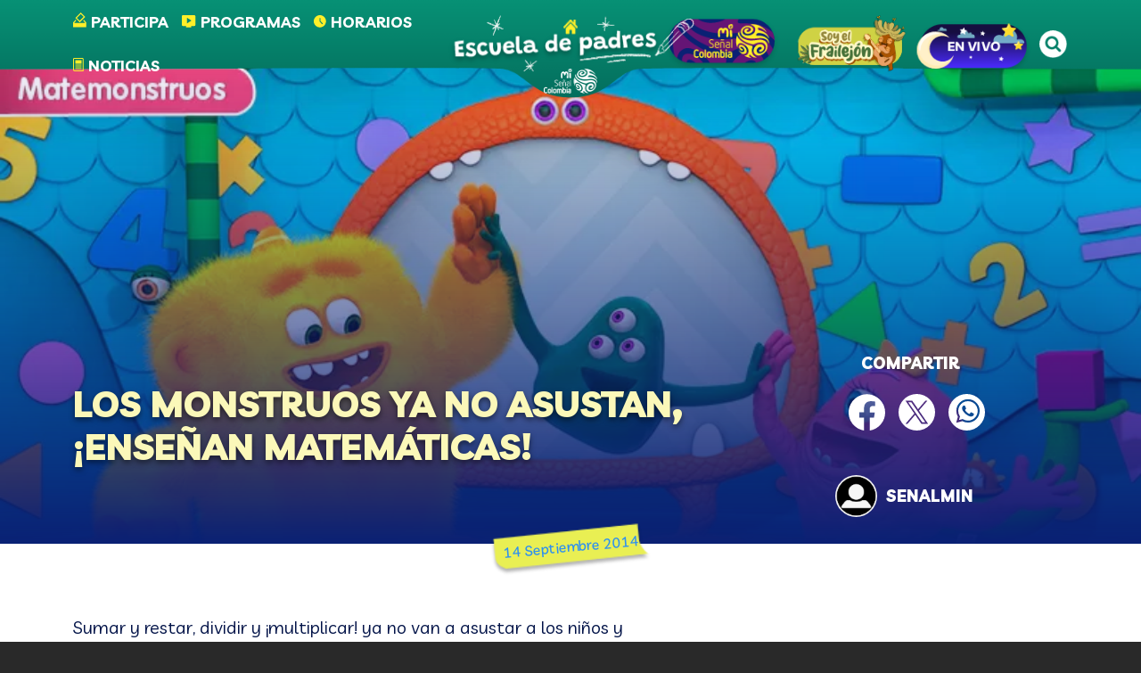

--- FILE ---
content_type: text/html; charset=UTF-8
request_url: https://www.misenal.tv/noticias/matemonstruos_65/los-monstruos-ya-no-asustan-ensenan-matematicas
body_size: 64859
content:
<!DOCTYPE html>
<html lang="es" dir="ltr" prefix="og: https://ogp.me/ns#">
  <head>
    <meta charset="utf-8" />
<style>/* @see https://github.com/aFarkas/lazysizes#broken-image-symbol */.js img.lazyload:not([src]) { visibility: hidden; }/* @see https://github.com/aFarkas/lazysizes#automatically-setting-the-sizes-attribute */.js img.lazyloaded[data-sizes=auto] { display: block; width: 100%; }</style>
<meta name="description" content="Matemonstruos, la forma divertida de aprender matemáticas" />
<meta name="abstract" content="rtvc,Señalcolombia,señal colombia,Señalcolombia,señal colombia,Mi Señal,Mi Señal,Miseñal,Miseñal,misenal.tv,sistema de medios públicos,infantil,serie infantil,programa de televisión,programa infantil,niños,niñas,infancia,series para niños,actividades para niños,eduentretenimiento,contenidos infantiles,Colombia,televisión pública,televisión Colombia,franja infantil,matematicas para niños,aprender matematicas,matemonstruosMatemonstruos, la forma divertida de aprender matemáticas" />
<link rel="canonical" href="https://www.misenal.tv/noticias/matemonstruos_65/los-monstruos-ya-no-asustan-ensenan-matematicas" />
<link rel="shortlink" href="https://www.misenal.tv/noticias/matemonstruos_65/los-monstruos-ya-no-asustan-ensenan-matematicas" />
<meta name="generator" content="RTVC - Mi Señal Colombia" />
<link rel="image_src" href="https://s3.amazonaws.com/rtvc-assets-misenal.tv/ms-public/imagenes/6858-articulo_papas_800x500.jpg" />
<meta property="og:type" content="Artículo" />
<meta property="og:url" content="https://www.misenal.tv/noticias/matemonstruos_65/los-monstruos-ya-no-asustan-ensenan-matematicas" />
<meta property="og:title" content="Los monstruos ya no asustan, ¡enseñan matemáticas!" />
<meta property="og:description" content="Matemonstruos, la forma divertida de aprender matemáticas" />
<meta property="og:image" content="https://s3.amazonaws.com/rtvc-assets-misenal.tv/ms-public/imagenes/6858-articulo_papas_800x500.jpg" />
<meta property="og:image:alt" content="Los monstruos ya no asustan, ¡enseñan matemáticas!" />
<meta name="twitter:card" content="summary_large_image" />
<meta name="twitter:description" content="Matemonstruos, la forma divertida de aprender matemáticas" />
<meta name="twitter:site" content="@misenalcolombia" />
<meta name="twitter:title" content="Los monstruos ya no asustan, ¡enseñan matemáticas!" />
<meta name="twitter:image" content="https://s3.amazonaws.com/rtvc-assets-misenal.tv/ms-public/imagenes/6858-articulo_papas_800x500.jpg" />
<meta name="twitter:image:alt" content="Los monstruos ya no asustan, ¡enseñan matemáticas!" />
<meta name="MobileOptimized" content="width" />
<meta name="HandheldFriendly" content="true" />
<meta name="viewport" content="width=device-width, initial-scale=1, shrink-to-fit=no" />
<script type="application/ld+json">{
    "@context": "https://schema.org",
    "@graph": [
        {
            "@type": "Article",
            "headline": "Los monstruos ya no asustan, ¡enseñan matemáticas!",
            "name": "Los monstruos ya no asustan, ¡enseñan matemáticas!",
            "image": {
                "@type": "ImageObject",
                "url": "https://s3.amazonaws.com/rtvc-assets-misenal.tv/ms-public/imagenes/6858-articulo_papas_800x500.jpg"
            },
            "datePublished": "2014-09-14T19:40:07-0500",
            "dateModified": "2015-07-08T14:47:26-0500",
            "author": {
                "@type": "Organization",
                "name": "Mi Señal",
                "url": "https://www.misenal.tv",
                "logo": {
                    "@type": "ImageObject",
                    "url": "https://s3.amazonaws.com/rtvc-assets-misenal.tv/ms-public/logoms_1.png",
                    "width": "119",
                    "height": "62"
                }
            },
            "publisher": {
                "@type": "Organization",
                "name": "Mi Señal",
                "url": "https://www.misenal.tv",
                "logo": {
                    "@type": "ImageObject",
                    "url": "https://s3.amazonaws.com/rtvc-assets-misenal.tv/ms-public/logoms_1.png",
                    "width": "119",
                    "height": "62"
                }
            },
            "mainEntityOfPage": "https://www.misenal.tv/noticias/matemonstruos_65/los-monstruos-ya-no-asustan-ensenan-matematicas"
        },
        {
            "@type": "Organization",
            "@id": "https://www.misenal.tv/noticias/matemonstruos_65/los-monstruos-ya-no-asustan-ensenan-matematicas",
            "description": "Juegos, videos y actividades para niños. Diviértete con tus programas favoritos de Señal Colombia y conoce las historias de otros niños.",
            "name": "Mi Señal",
            "url": "https://www.misenal.tv",
            "logo": {
                "@type": "ImageObject",
                "url": "https://s3.amazonaws.com/rtvc-assets-misenal.tv/ms-public/logoms_1.png",
                "width": "119",
                "height": "62"
            }
        },
        {
            "@type": "WebPage",
            "@id": "https://www.misenal.tv/noticias/matemonstruos_65/los-monstruos-ya-no-asustan-ensenan-matematicas",
            "description": "Matemonstruos, la forma divertida de aprender matemáticas",
            "author": {
                "@type": "Organization",
                "@id": "https://www.misenal.tv/",
                "name": "Mi Señal",
                "url": "https://www.misenal.tv/",
                "logo": {
                    "@type": "ImageObject",
                    "url": "https://s3.amazonaws.com/rtvc-assets-misenal.tv/ms-public/logoms_1.png",
                    "width": "119",
                    "height": "62"
                }
            }
        }
    ]
}</script>
<meta http-equiv="x-ua-compatible" content="ie=edge" />
<link rel="icon" href="/themes/custom/new_misenal/favicon-padres.ico" type="image/vnd.microsoft.icon" />

    <title>Los monstruos ya no asustan, ¡enseñan matemáticas! | Mi Señal</title>
    <link rel="stylesheet" media="all" href="/core/misc/components/progress.module.css?t7pevj" />
<link rel="stylesheet" media="all" href="/core/misc/components/ajax-progress.module.css?t7pevj" />
<link rel="stylesheet" media="all" href="/core/modules/system/css/components/align.module.css?t7pevj" />
<link rel="stylesheet" media="all" href="/core/modules/system/css/components/fieldgroup.module.css?t7pevj" />
<link rel="stylesheet" media="all" href="/core/modules/system/css/components/container-inline.module.css?t7pevj" />
<link rel="stylesheet" media="all" href="/core/modules/system/css/components/clearfix.module.css?t7pevj" />
<link rel="stylesheet" media="all" href="/core/modules/system/css/components/details.module.css?t7pevj" />
<link rel="stylesheet" media="all" href="/core/modules/system/css/components/hidden.module.css?t7pevj" />
<link rel="stylesheet" media="all" href="/core/modules/system/css/components/item-list.module.css?t7pevj" />
<link rel="stylesheet" media="all" href="/core/modules/system/css/components/js.module.css?t7pevj" />
<link rel="stylesheet" media="all" href="/core/modules/system/css/components/nowrap.module.css?t7pevj" />
<link rel="stylesheet" media="all" href="/core/modules/system/css/components/position-container.module.css?t7pevj" />
<link rel="stylesheet" media="all" href="/core/modules/system/css/components/reset-appearance.module.css?t7pevj" />
<link rel="stylesheet" media="all" href="/core/modules/system/css/components/resize.module.css?t7pevj" />
<link rel="stylesheet" media="all" href="/core/modules/system/css/components/system-status-counter.css?t7pevj" />
<link rel="stylesheet" media="all" href="/core/modules/system/css/components/system-status-report-counters.css?t7pevj" />
<link rel="stylesheet" media="all" href="/core/modules/system/css/components/system-status-report-general-info.css?t7pevj" />
<link rel="stylesheet" media="all" href="/core/modules/system/css/components/tablesort.module.css?t7pevj" />
<link rel="stylesheet" media="all" href="/modules/custom/iam_frailejon/css/channels.css?t7pevj" />
<link rel="stylesheet" media="all" href="/themes/contrib/bootstrap_barrio/css/components/variables.css?t7pevj" />
<link rel="stylesheet" media="all" href="/themes/contrib/bootstrap_barrio/css/components/user.css?t7pevj" />
<link rel="stylesheet" media="all" href="/themes/contrib/bootstrap_barrio/css/components/progress.css?t7pevj" />
<link rel="stylesheet" media="all" href="/themes/contrib/bootstrap_barrio/css/components/form.css?t7pevj" />
<link rel="stylesheet" media="all" href="/themes/contrib/bootstrap_barrio/css/components/affix.css?t7pevj" />
<link rel="stylesheet" media="all" href="/themes/contrib/bootstrap_barrio/css/components/book.css?t7pevj" />
<link rel="stylesheet" media="all" href="/themes/contrib/bootstrap_barrio/css/components/contextual.css?t7pevj" />
<link rel="stylesheet" media="all" href="/themes/contrib/bootstrap_barrio/css/components/feed-icon.css?t7pevj" />
<link rel="stylesheet" media="all" href="/themes/contrib/bootstrap_barrio/css/components/field.css?t7pevj" />
<link rel="stylesheet" media="all" href="/themes/contrib/bootstrap_barrio/css/components/header.css?t7pevj" />
<link rel="stylesheet" media="all" href="/themes/contrib/bootstrap_barrio/css/components/help.css?t7pevj" />
<link rel="stylesheet" media="all" href="/themes/contrib/bootstrap_barrio/css/components/icons.css?t7pevj" />
<link rel="stylesheet" media="all" href="/themes/contrib/bootstrap_barrio/css/components/image-button.css?t7pevj" />
<link rel="stylesheet" media="all" href="/themes/contrib/bootstrap_barrio/css/components/item-list.css?t7pevj" />
<link rel="stylesheet" media="all" href="/themes/contrib/bootstrap_barrio/css/components/list-group.css?t7pevj" />
<link rel="stylesheet" media="all" href="/themes/contrib/bootstrap_barrio/css/components/media.css?t7pevj" />
<link rel="stylesheet" media="all" href="/themes/contrib/bootstrap_barrio/css/components/page.css?t7pevj" />
<link rel="stylesheet" media="all" href="/themes/contrib/bootstrap_barrio/css/components/search-form.css?t7pevj" />
<link rel="stylesheet" media="all" href="/themes/contrib/bootstrap_barrio/css/components/shortcut.css?t7pevj" />
<link rel="stylesheet" media="all" href="/themes/contrib/bootstrap_barrio/css/components/sidebar.css?t7pevj" />
<link rel="stylesheet" media="all" href="/themes/contrib/bootstrap_barrio/css/components/site-footer.css?t7pevj" />
<link rel="stylesheet" media="all" href="/themes/contrib/bootstrap_barrio/css/components/skip-link.css?t7pevj" />
<link rel="stylesheet" media="all" href="/themes/contrib/bootstrap_barrio/css/components/table.css?t7pevj" />
<link rel="stylesheet" media="all" href="/themes/contrib/bootstrap_barrio/css/components/tabledrag.css?t7pevj" />
<link rel="stylesheet" media="all" href="/themes/contrib/bootstrap_barrio/css/components/tableselect.css?t7pevj" />
<link rel="stylesheet" media="all" href="/themes/contrib/bootstrap_barrio/css/components/tablesort-indicator.css?t7pevj" />
<link rel="stylesheet" media="all" href="/themes/contrib/bootstrap_barrio/css/components/ui.widget.css?t7pevj" />
<link rel="stylesheet" media="all" href="/themes/contrib/bootstrap_barrio/css/components/tabs.css?t7pevj" />
<link rel="stylesheet" media="all" href="/themes/contrib/bootstrap_barrio/css/components/toolbar.css?t7pevj" />
<link rel="stylesheet" media="all" href="/themes/contrib/bootstrap_barrio/css/components/vertical-tabs.css?t7pevj" />
<link rel="stylesheet" media="all" href="/themes/contrib/bootstrap_barrio/css/components/views.css?t7pevj" />
<link rel="stylesheet" media="all" href="/themes/contrib/bootstrap_barrio/css/components/webform.css?t7pevj" />
<link rel="stylesheet" media="all" href="/themes/contrib/bootstrap_barrio/css/components/ui-dialog.css?t7pevj" />
<link rel="stylesheet" media="all" href="/themes/contrib/bootstrap_barrio/css/colors/messages/messages-white.css?t7pevj" />
<link rel="stylesheet" media="all" href="/core/../themes/contrib/bootstrap_barrio/components/menu/menu.css?t7pevj" />
<link rel="stylesheet" media="all" href="//cdn.jsdelivr.net/npm/bootstrap@5.2.0/dist/css/bootstrap.min.css" />
<link rel="stylesheet" media="all" href="/themes/custom/new_misenal/css/style.css?t7pevj" />
<link rel="stylesheet" media="all" href="/themes/custom/new_misenal/css/colors.css?t7pevj" />
<link rel="stylesheet" media="all" href="/themes/custom/new_misenal/css/edp-global.css?t7pevj" />
<link rel="stylesheet" media="print" href="/themes/contrib/bootstrap_barrio/css/print.css?t7pevj" />
<link rel="stylesheet" media="all" href="/themes/custom/new_misenal/css/edp/contents/serie-content.css?t7pevj" />
<link rel="stylesheet" media="all" href="/themes/custom/new_misenal/js/libraries/owl_carousel/dist/assets/owl.carousel.min.css?t7pevj" />
<link rel="stylesheet" media="all" href="/themes/custom/new_misenal/js/libraries/owl_carousel/dist/assets/owl.theme.default.min.css?t7pevj" />
<link rel="stylesheet" media="all" href="/themes/custom/new_misenal/css/edp/header.css?t7pevj" />

    <script type="application/json" data-drupal-selector="drupal-settings-json">{"path":{"baseUrl":"\/","pathPrefix":"","currentPath":"node\/95","currentPathIsAdmin":false,"isFront":false,"currentLanguage":"es"},"pluralDelimiter":"\u0003","suppressDeprecationErrors":true,"gtag":{"tagId":"","consentMode":false,"otherIds":[],"events":[],"additionalConfigInfo":[]},"ajaxPageState":{"libraries":"[base64]","theme":"new_misenal","theme_token":null},"ajaxTrustedUrl":{"\/escuela-de-padres\/resultados":true},"gtm":{"tagId":null,"settings":{"data_layer":"dataLayer","include_classes":false,"allowlist_classes":"","blocklist_classes":"","include_environment":false,"environment_id":"","environment_token":""},"tagIds":["GTM-TC723XV"]},"lazy":{"lazysizes":{"lazyClass":"lazyload","loadedClass":"lazyloaded","loadingClass":"lazyloading","preloadClass":"lazypreload","errorClass":"lazyerror","autosizesClass":"lazyautosizes","srcAttr":"data-src","srcsetAttr":"data-srcset","sizesAttr":"data-sizes","minSize":40,"customMedia":[],"init":true,"expFactor":1.5,"hFac":0.8,"loadMode":2,"loadHidden":true,"ricTimeout":0,"throttleDelay":125,"plugins":[]},"placeholderSrc":"","preferNative":false,"minified":true,"libraryPath":"\/libraries\/lazysizes"},"user":{"uid":0,"permissionsHash":"2838f0ed49f84c5840687bba054134f9221bacba0716f19bef088cfc33a7d5cb"}}</script>
<script src="/core/misc/drupalSettingsLoader.js?v=10.5.6"></script>
<script src="/modules/contrib/google_tag/js/gtag.js?t7pevj"></script>
<script src="/modules/contrib/google_tag/js/gtm.js?t7pevj"></script>

      <script src="//assets.adobedtm.com/e933046cf85b/9f5e9bdc764e/launch-28501d49b705.min.js" async></script>

      <!-- Facebook Pixel Code -->
      <script>
        !function(f,b,e,v,n,t,s)
        {if(f.fbq)return;n=f.fbq=function(){n.callMethod?
          n.callMethod.apply(n,arguments):n.queue.push(arguments)};
          if(!f._fbq)f._fbq=n;n.push=n;n.loaded=!0;n.version='2.0';
          n.queue=[];t=b.createElement(e);t.async=!0;
          t.src=v;s=b.getElementsByTagName(e)[0];
          s.parentNode.insertBefore(t,s)}(window, document,'script',
          'https://connect.facebook.net/en_US/fbevents.js');
        fbq('init', '990450811720912');
        fbq('track', 'PageView');
      </script>
      <noscript><img height="1" width="1" style="display:none"
                     src="https://www.facebook.com/tr?id=990450811720912&ev=PageView&noscript=1"
        /></noscript>
      <!-- End Facebook Pixel Code -->
      <!-- Google Tag Manager -->
      <script>(function(w,d,s,l,i){w[l]=w[l]||[];w[l].push({'gtm.start':
            new Date().getTime(),event:'gtm.js'});var f=d.getElementsByTagName(s)[0],
          j=d.createElement(s),dl=l!='dataLayer'?'&l='+l:'';j.async=true;j.src=
          'https://www.googletagmanager.com/gtm.js?id='+i+dl;f.parentNode.insertBefore(j,f);
        })(window,document,'script','dataLayer','GTM-TC723XV');</script>
      <!-- End Google Tag Manager -->
      <!-- Chartbeat -->
      <script type="text/javascript">
        (function() {
          /** CONFIGURATION START **/
          var _sf_async_config = window._sf_async_config = (window._sf_async_config || {});
          _sf_async_config.uid = 66267;
          _sf_async_config.domain = ''; //CHANGE THIS TO THE ROOT DOMAIN
          _sf_async_config.flickerControl = false;
          _sf_async_config.useCanonical = true;
          _sf_async_config.useCanonicalDomain = true;
          _sf_async_config.sections = ''; // CHANGE THIS TO YOUR SECTION NAME(s)
          _sf_async_config.authors = ''; // CHANGE THIS TO YOUR AUTHOR NAME(s)
          _sf_async_config.autoDetect = false;
          /** CONFIGURATION END **/
          function loadChartbeat() {
            var e = document.createElement('script');
            var n = document.getElementsByTagName('script')[0];
            e.type = 'text/javascript';
            e.async = true;
            e.src = '//static.chartbeat.com/js/chartbeat.js';
            n.parentNode.insertBefore(e, n);
          }
          loadChartbeat();
        })();
      </script>
      <script async src="//static.chartbeat.com/js/chartbeat_mab.js"></script>
  </head>
  <body class="layout-no-sidebars page-node-95 path-node node--type-noticias">
    <noscript><iframe src="https://www.googletagmanager.com/ns.html?id=GTM-TC723XV"
                      height="0" width="0" style="display:none;visibility:hidden"></iframe></noscript>
    <a href="#main-content" class="visually-hidden-focusable">
      Pasar al contenido principal
    </a>
    <noscript><iframe src="https://www.googletagmanager.com/ns.html?id=GTM-TC723XV"
                  height="0" width="0" style="display:none;visibility:hidden"></iframe></noscript>

      <div class="dialog-off-canvas-main-canvas" data-off-canvas-main-canvas>
    






  


<div id="page-wrapper" class="para-padres-noticia">
  <div id="page">
    <header id="new-header">
    <div class="container">
        <div class="content g-0">
            <div class="row g-0">
                <div class="col col-12 col-md-5 d-flex justify-content-start align-items-center">
                    <div class="menu">
                        <nav class="navigation">
                        
                  <ul class="clearfix nav" data-component-id="bootstrap_barrio:menu">
                    <li class="nav-item">
                <a href="/escuela-de-padres/participa" class="nav-link nav-link--escuela-de-padres-participa" data-drupal-link-system-path="node/30264">Participa</a>
              </li>
                <li class="nav-item">
                <a href="/escuela-de-padres/programas" class="nav-link nav-link--escuela-de-padres-programas" data-drupal-link-system-path="node/30265">Programas</a>
              </li>
                <li class="nav-item">
                <a href="/parrilla" class="nav-link nav-link--parrilla" data-drupal-link-system-path="parrilla">Horarios</a>
              </li>
                <li class="nav-item">
                <a href="/escuela-de-padres/noticias" class="nav-link nav-link--escuela-de-padres-noticias" data-drupal-link-system-path="node/30266">Noticias</a>
              </li>
        </ul>
  



                        </nav>
                    </div>
                </div>
                <div class="col col-12 col-md-2 d-flex justify-content-center align-items-center">
                    <div class="logo">
                        <a href="/escuela-de-padres" data-once="custom-active-link">
                            <img alt="Mi señal" width="17" height="17" class="home ls-is-cached lazyloaded" src="/themes/custom/new_misenal/images/header/HomeIcon.png">
                            <img alt="Escuela de padres" width="281" height="74"  class="logo-padres ls-is-cached lazyloaded" src="/themes/custom/new_misenal/images/header/Logo_Escuela.png">
                            <img alt="Mi señal"  width="61" height="28"  class="misenal ls-is-cached lazyloaded" src="/themes/custom/new_misenal/images/header/LOGO_MISENAL.png">
                        </a>
                    </div>
                    <img src="/themes/custom/new_misenal/images/header/Menu_Ico.svg" id="hamburguer">
                </div>
                <div class="col col-12 col-md-5 d-flex justify-content-end align-items-center">
                    <div class="icons d-flex justify-content-end">
                        <ul>
                            <li>
                                <a class="link-frailejon" href="/" title="Ir Landing Frailejon" data-once="custom-active-link">
                                    <img class="img-fluid ls-is-cached lazyloaded" alt="Frailejon" src="/themes/custom/new_misenal/images/header/MiSenal_BTN.png">
                                </a>
                            </li>
                            <li>
                                <a class="link-frailejon" href="/soy-frailejon" title="Ir Landing Frailejon">
                                    <img class="img-fluid ls-is-cached lazyloaded" alt="Frailejon" src="/themes/custom/new_misenal/images/header/soyfrailejon.png">
                                </a>
                            </li>
                            <li>
                                <a class="link-envivo" href="/parrilla" title="Ir a programación" data-once="custom-active-link">
                                    <img src="/themes/custom/new_misenal/images/header/envivo_prendido.png" alt="En vivo Mi Señal">
                                </a>
                            </li>
                            <li>
                                <a class="btn btn-search" id="btn-search" href="#" title="Buscar">
                                    <img width="31" height="31"  class="img-fluid ls-is-cached lazyloaded" alt="Buscar" src="/themes/custom/new_misenal/images/header/lupa.png">
                                </a>
                            </li>
                           
                        </ul>
                    </div>
                </div>
            </div>
        </div>
    </div>
    <div id="mobile">
        <div class="header">
            <img src="/themes/custom/new_misenal/images/header/Logo_Escuela.png">
            <img src="/themes/custom/new_misenal/images/header/Close_BTN.svg" id="closeMenu">
        </div>
        <div class="buscador">
            
<form class="views-exposed-form" data-drupal-selector="views-exposed-form-edp-buscador-dp-search-series" action="/escuela-de-padres/resultados" method="get" id="views-exposed-form-edp-buscador-dp-search-series" accept-charset="UTF-8">
  <div class="d-flex flex-wrap">
  





  <div class="js-form-item js-form-type-textfield form-type-textfield js-form-item-buscar form-item-buscar mb-3">
          <label for="edit-buscar">Búsqueda por texto completo</label>
                    <input data-drupal-selector="edit-buscar" type="text" id="edit-buscar" name="buscar" value="" size="30" maxlength="128" class="form-control" />

                      </div>
<div data-drupal-selector="edit-actions" class="form-actions js-form-wrapper form-wrapper mb-3" id="edit-actions"><button data-drupal-selector="edit-submit-edp-buscador" type="submit" id="edit-submit-edp-buscador" value="Aplicar" class="button js-form-submit form-submit btn btn-primary">Aplicar</button>
</div>

</div>

</form>

                    </div>
        <div class="menu">
            <nav class="navigation">
                
                  <ul class="clearfix nav" data-component-id="bootstrap_barrio:menu">
                    <li class="nav-item">
                <a href="/escuela-de-padres/participa" class="nav-link nav-link--escuela-de-padres-participa" data-drupal-link-system-path="node/30264">Participa</a>
              </li>
                <li class="nav-item">
                <a href="/escuela-de-padres/programas" class="nav-link nav-link--escuela-de-padres-programas" data-drupal-link-system-path="node/30265">Programas</a>
              </li>
                <li class="nav-item">
                <a href="/parrilla" class="nav-link nav-link--parrilla" data-drupal-link-system-path="parrilla">Horarios</a>
              </li>
                <li class="nav-item">
                <a href="/escuela-de-padres/noticias" class="nav-link nav-link--escuela-de-padres-noticias" data-drupal-link-system-path="node/30266">Noticias</a>
              </li>
        </ul>
  



            </nav> 
        </div>
        <div class="iconos">
            <ul>
                <li>
                    <a class="link-frailejon" href="/" title="Ir Landing Frailejon" data-once="custom-active-link">
                        <img class="img-fluid ls-is-cached lazyloaded" alt="Frailejon" src="/themes/custom/new_misenal/images/header/MiSenal_BTN.png">
                    </a>
                </li>
                <li>
                    <a class="link-frailejon" href="/soy-frailejon" title="Ir Landing Frailejon">
                        <img class="img-fluid ls-is-cached lazyloaded" alt="Frailejon" src="/themes/custom/new_misenal/images/header/soyfrailejon.png">
                    </a>
                </li>
                <li>
                    <a class="link-envivo" href="/parrilla" title="Ir a programación" data-once="custom-active-link">
                        <img src="/themes/custom/new_misenal/images/header/envivo_prendido.png" alt="En vivo Mi Señal">
                    </a>
                </li>
            </ul>
        </div>
        <div class="search-social">
            <p><span>SÍGUENOS</span></p>
            <ul>
                <li>
                    <a class="sl-facebook" href="https://www.facebook.com/misenaltv" target="_blank" title="Ir a Facebook MiSeñal" data-once="custom-active-link">
                        <img alt="Logo Facebook" loading="lazy" class=" ls-is-cached lazyloaded" src="/themes/custom/new_misenal/images/footer/facebook_footer.svg">
                    </a>
                </li>
                <li class="item-social">
                    <a class="sl-youtube" href="https://www.youtube.com/user/misenalcolombia" target="_blank" title="Ir a Youtube MiSeñal" data-once="custom-active-link">
                        <img alt="Logo Youtube" loading="lazy" class=" ls-is-cached lazyloaded" src="/themes/custom/new_misenal/images/footer/youtube_footer.svg">
                    </a>
                </li>
                <li class="item-social">
                    <a class="sl-tiktok" href="https://www.tiktok.com/@misenalcolombia?lang=es" target="_blank" title="Ir a Tiktok MiSeñal" data-once="custom-active-link">
                        <img alt="Logo Tiktok" loading="lazy" class=" ls-is-cached lazyloaded" src="/themes/custom/new_misenal/images/footer/tiktok_footer.svg">
                    </a>
                </li>
            </ul>
        </div>
    </div>
</header>
<div class="space" style="height:110px"></div>          <div class="highlighted">
        <aside class="container-fluid section clearfix" role="complementary">
            <div data-drupal-messages-fallback class="hidden"></div>


        </aside>
      </div>
            <div id="main-wrapper" class="layout-main-wrapper clearfix">
              <div id="main" class="container-fluid g-0">

          
          <div class="noticia-header">
                          <style>
                .noticia-header {
                  background-image: url(https://s3.amazonaws.com/rtvc-assets-misenal.tv/ms-public/styles/convertir_webp/public/imagenes/6858-articulo_papas_800x500.jpg.webp);
                }
              </style>
                        <style>
              @media screen and (max-width: 799px) {
                .noticia-header {
                  background-image: none;
                }
              }
            </style>
            <img src="https://s3.amazonaws.com/rtvc-assets-misenal.tv/ms-public/styles/convertir_webp/public/imagenes/6858-articulo_papas_800x500.jpg.webp" title="Los monstruos ya no asustan, ¡enseñan matemáticas!  " alt="Los monstruos ya no asustan, ¡enseñan matemáticas!  " class="image-movil-main img-fluid">

            <div class="noticia-body">
              <div class="container">
                <div class="row">
                  <div class="col-12 col-md-9">
                    <h1 class="node__title col-12 col-lg-11">Los monstruos ya no asustan, ¡enseñan matemáticas!  </h1>
                  </div>
                  <div class="col-12 col-md-3">
                                        <div class="content-social-wrapper">
                      <div class="social-bg">
                        <span>COMPARTIR</span>
                        <div class="icons">
                          <a
                            href="https://www.facebook.com/sharer/sharer.php?u=http://www.misenal.tv/noticias/matemonstruos_65/los-monstruos-ya-no-asustan-ensenan-matematicas"
                            class="facebook"
                            onclick="window.open(this.href, 'mywin', 'left=20,top=20,width=500,height=500,toolbar=1,resizable=0'); return false;"
                            rel="noopener noreferrer">
                            <span class="icon" aria-hidden="true"></span>
                            <span class="visually-hidden">facebook</span>
                          </a>
                          <a
                            href="https://twitter.com/intent/tweet?url=http://www.misenal.tv/noticias/matemonstruos_65/los-monstruos-ya-no-asustan-ensenan-matematicas"
                            class="twitter"
                            onclick="window.open(this.href, 'mywin', 'left=20,top=20,width=500,height=500,toolbar=1,resizable=0'); return false;"
                            rel="noopener noreferrer">
                            <span class="icon" aria-hidden="true"></span>
                            <span class="visually-hidden">twitter</span>
                          </a>
                          <a href="https://wa.me/?text=http://www.misenal.tv/noticias/matemonstruos_65/los-monstruos-ya-no-asustan-ensenan-matematicas"
                             target="_blank" class="whatsapp"
                             onclick="window.open(this.href, 'mywin', 'left=20,top=20,width=500,height=500,toolbar=1,resizable=0'); return false;"
                             rel="noopener noreferrer">
                            <span class="icon" aria-hidden="true"></span>
                            <span class="visually-hidden">whatsapp</span>
                          </a>

                          <span class="icon" aria-hidden="true"></span>
                          <span class="visually-hidden">twitter</span>
                          </a>
                        </div>

                      </div>
                    </div>
                                        <div class="author ">
                                              <img
                          src="/themes/custom/new_misenal/images/article/avatar-icon.jpeg"
                          alt=""
                          class="lazyloaded" loading="lazy"/>
                      
                      <div class="author-data">
                        <span
                          class="name">senalmin</span>
                        <span
                          class="job"></span>
                      </div>
                    </div>
                  </div>
                </div>
              </div>
            </div>
          </div>


          <div class="row g-0 row-offcanvas row-offcanvas-left clearfix">
            <main class="main-content col" id="content" role="main">

              <section>
                <div class="date">
                  <span
                    class="date col-6 col-md-8"><p> 14 Septiembre 2014 </p></span>
                </div>
              </section>

              <section class="section container">
                <div class="row g-0">
                  <div class="main-content col-12 col-lg-7 g-0 ">
                                          
                                        <div class="body ">
                      <p>Sumar y restar, dividir y ¡multiplicar! ya no van a asustar a los niños y niñas que ven <strong>Mi Señal</strong>. Y aunque, es una cuestión de monstruos, las aventuras de los <strong>Matemonstruos </strong>van a ser tan divertidas que los más pequeños no se las van a perder.</p>

<p>Max, Lili y Goo son sus protagonistas y su encanto está en que usan las matemáticas ¡para todo! y con un buen toque de diversión, enseñándole a los niños y niñas que los números tienen el poder de la diversión y la solución a muchos problemas cotidianos, haciéndoles todo mucho más fácil.</p>

<p><strong>Matemáticas para todos</strong></p>

<p>Al escuadrón de los Matemonstruos les encanta unir sus mentes brillantes y ayudar a todos en la aldea Monstrovia, a resolver sus problemas usando las leyes físicas, las operaciones matemáticas y por supuesto, el sentido común.</p>

<p>Esta serie infantil de la cadena CBC Televisión dirigida a niños entre 2 y 5 años, fomenta el uso de las habilidades numéricas, el interés por la aritmética y desarrolla el pensamiento matemático, a través de situaciones cotidianas que revelan las ganas de los niños por entender el mundo que los rodea, convirtiéndose en una nueva alternativa de aprendizaje para todos.</p>

<p><strong>¡Del Tv al salón de clase!</strong></p>

<p>Por su contenido pedagógico y su lenguaje sencillo y llamativo, muchos profesores han usado esta serie como una opción lúdica y complementaria en sus clases, yendo más allá del salón de clases y utilizándola como una herramienta didáctica para captar el interés de sus estudiantes.</p>

<p>Una opción para compartir y aprender en familia. No se la pierdan desde hoy y de lunes a viernes a las 7:00 a.m. por <strong>Mi Señal</strong>.</p>

                    </div>
                                      </div>
                  <div class="side-article col-12 col-lg-5 g-0 row">
                                      </div>
                </div>
              </section>
            </main>

          </div>
        </div>
          </div>
        <footer class="site-footer">
              <div class="container-fluid">
                                <div class="site-footer__bottom">
                <section class="row region region-footer-fifth g-0">
    <div id="block-new-misenal-generalcanales" class="block block-iam-frailejon block-iam-frailejon-channels">
  
    
      <div class="content">
      <div class="container">
  <div class="row g-0">
    <h2 class="channel-title col-12 col-md-12 col-lg-3"><span class="h2-part1">Dónde ver</span> <span class="h2-part2">Mi Señal Colombia</span></h2>
    <ul class="nav nav-tabs col-12 col-lg-9 text-right">
                    <li class="nav-item">
                      <button class="nav-link active" data-bs-toggle="tab" data-bs-target="#canal1" class="nav-link show active" role="tab"
               type="button" role="tab" aria-controls="#canal1" aria-selected="true"><span class="bc_ico"></span>Bogotá</button>
                  </li>
                      <li class="nav-item">
                      <button class="nav-link" data-bs-toggle="tab" data-bs-target="#canal2" class="nav-link show active" role="tab"
               type="button" role="tab" aria-controls="#canal2" aria-selected="true"><span class="bc_ico"></span>Eje Cafetero</button>
                  </li>
                      <li class="nav-item">
                      <button class="nav-link" data-bs-toggle="tab" data-bs-target="#canal3" class="nav-link show active" role="tab"
               type="button" role="tab" aria-controls="#canal3" aria-selected="true"><span class="bc_ico"></span>Bucaramanga</button>
                  </li>
                      <li class="nav-item">
                      <button class="nav-link" data-bs-toggle="tab" data-bs-target="#canal4" class="nav-link show active" role="tab"
               type="button" role="tab" aria-controls="#canal4" aria-selected="true"><span class="bc_ico"></span>Cúcuta</button>
                  </li>
                      <li class="nav-item">
                      <button class="nav-link" data-bs-toggle="tab" data-bs-target="#canal5" class="nav-link show active" role="tab"
               type="button" role="tab" aria-controls="#canal5" aria-selected="true"><span class="bc_ico"></span>Barranquilla</button>
                  </li>
                      <li class="nav-item">
                      <button class="nav-link" data-bs-toggle="tab" data-bs-target="#canal6" class="nav-link show active" role="tab"
               type="button" role="tab" aria-controls="#canal6" aria-selected="true"><span class="bc_ico"></span>Calí</button>
                  </li>
                      <li class="nav-item">
                      <button class="nav-link" data-bs-toggle="tab" data-bs-target="#canal7" class="nav-link show active" role="tab"
               type="button" role="tab" aria-controls="#canal7" aria-selected="true"><span class="bc_ico"></span>Cartagena</button>
                  </li>
                      <li class="nav-item">
                      <button class="nav-link" data-bs-toggle="tab" data-bs-target="#canal8" class="nav-link show active" role="tab"
               type="button" role="tab" aria-controls="#canal8" aria-selected="true"><span class="bc_ico"></span>Medellín</button>
                  </li>
                      <li class="nav-item">
                      <button class="nav-link" data-bs-toggle="tab" data-bs-target="#canal9" class="nav-link show active" role="tab"
               type="button" role="tab" aria-controls="#canal9" aria-selected="true"><span class="bc_ico"></span>Amazonas</button>
                  </li>
                  </ul>
    <div class="tab-content col-12 col-lg-12">
                        <div id="canal1" class="tab-pane fade show active" role="tabpanel" aria-labelledby="canal1">
                  <div class="row g-0 d-flex justify-content-center">
                          <div class="col-6 col-md-3 col-lg-2">
                <div class="box-canal movistar">
                  <div class="bc_name">Movistar</div>
                  <div class="bc_data">
                                          <div class="bc_dial">153</div>
                                                              <div class="bc_text">En todo el país</div>
                                      </div>
                </div>
              </div>
                          <div class="col-6 col-md-3 col-lg-2">
                <div class="box-canal claro">
                  <div class="bc_name">Claro</div>
                  <div class="bc_data">
                                          <div class="bc_dial">128</div>
                                                              <div class="bc_text">En HD: <b>1128</b></div>
                                      </div>
                </div>
              </div>
                          <div class="col-6 col-md-3 col-lg-2">
                <div class="box-canal une">
                  <div class="bc_name">UNE</div>
                  <div class="bc_data">
                                          <div class="bc_dial">11</div>
                                                          </div>
                </div>
              </div>
                          <div class="col-6 col-md-3 col-lg-2">
                <div class="box-canal etb">
                  <div class="bc_name">ETB</div>
                  <div class="bc_data">
                                          <div class="bc_dial">266</div>
                                                          </div>
                </div>
              </div>
                          <div class="col-6 col-md-3 col-lg-2">
                <div class="box-canal tdt">
                  <div class="bc_name">TDT</div>
                  <div class="bc_data">
                                                              <div class="bc_text">Tambíen estamos en <b>TDT</b></div>
                                      </div>
                </div>
              </div>
                      </div>
        </div>
                              <div id="canal2" class="tab-pane fade" role="tabpanel" aria-labelledby="canal2">
                    <div class="row g-0 d-flex justify-content-center">
                          <div class="col-6 col-md-3 col-lg-2">
                <div class="box-canal movistar">
                  <div class="bc_name">Movistar</div>
                  <div class="bc_data">
                                          <div class="bc_dial">153</div>
                                                              <div class="bc_text">En todo el país</div>
                                      </div>
                </div>
              </div>
                          <div class="col-6 col-md-3 col-lg-2">
                <div class="box-canal claro">
                  <div class="bc_name">Claro</div>
                  <div class="bc_data">
                                          <div class="bc_dial">128</div>
                                                              <div class="bc_text">En HD: <b>1128</b></div>
                                      </div>
                </div>
              </div>
                          <div class="col-6 col-md-3 col-lg-2">
                <div class="box-canal une">
                  <div class="bc_name">UNE</div>
                  <div class="bc_data">
                                          <div class="bc_dial">21</div>
                                                          </div>
                </div>
              </div>
                          <div class="col-6 col-md-3 col-lg-2">
                <div class="box-canal tdt">
                  <div class="bc_name">TDT</div>
                  <div class="bc_data">
                                                              <div class="bc_text">Tambíen estamos en <b>TDT</b></div>
                                      </div>
                </div>
              </div>
                      </div>
        </div>
                              <div id="canal3" class="tab-pane fade" role="tabpanel" aria-labelledby="canal3">
                    <div class="row g-0 d-flex justify-content-center">
                          <div class="col-6 col-md-3 col-lg-2">
                <div class="box-canal movistar">
                  <div class="bc_name">Movistar</div>
                  <div class="bc_data">
                                          <div class="bc_dial">153</div>
                                                              <div class="bc_text">En todo el país</div>
                                      </div>
                </div>
              </div>
                          <div class="col-6 col-md-3 col-lg-2">
                <div class="box-canal claro">
                  <div class="bc_name">Claro</div>
                  <div class="bc_data">
                                          <div class="bc_dial">128</div>
                                                              <div class="bc_text">En HD: <b>1128</b></div>
                                      </div>
                </div>
              </div>
                          <div class="col-6 col-md-3 col-lg-2">
                <div class="box-canal une">
                  <div class="bc_name">UNE</div>
                  <div class="bc_data">
                                          <div class="bc_dial">13</div>
                                                          </div>
                </div>
              </div>
                          <div class="col-6 col-md-3 col-lg-2">
                <div class="box-canal tdt">
                  <div class="bc_name">TDT</div>
                  <div class="bc_data">
                                                              <div class="bc_text">Tambíen estamos en <b>TDT</b></div>
                                      </div>
                </div>
              </div>
                      </div>
        </div>
                              <div id="canal4" class="tab-pane fade" role="tabpanel" aria-labelledby="canal4">
                    <div class="row g-0 d-flex justify-content-center">
                          <div class="col-6 col-md-3 col-lg-2">
                <div class="box-canal movistar">
                  <div class="bc_name">Movistar</div>
                  <div class="bc_data">
                                          <div class="bc_dial">153</div>
                                                              <div class="bc_text">En todo el país</div>
                                      </div>
                </div>
              </div>
                          <div class="col-6 col-md-3 col-lg-2">
                <div class="box-canal claro">
                  <div class="bc_name">Claro</div>
                  <div class="bc_data">
                                          <div class="bc_dial">128</div>
                                                              <div class="bc_text">En HD: <b>1128</b></div>
                                      </div>
                </div>
              </div>
                          <div class="col-6 col-md-3 col-lg-2">
                <div class="box-canal une">
                  <div class="bc_name">UNE</div>
                  <div class="bc_data">
                                          <div class="bc_dial">24</div>
                                                          </div>
                </div>
              </div>
                          <div class="col-6 col-md-3 col-lg-2">
                <div class="box-canal tdt">
                  <div class="bc_name">TDT</div>
                  <div class="bc_data">
                                                              <div class="bc_text">Tambíen estamos en <b>TDT</b></div>
                                      </div>
                </div>
              </div>
                      </div>
        </div>
                              <div id="canal5" class="tab-pane fade" role="tabpanel" aria-labelledby="canal5">
                    <div class="row g-0 d-flex justify-content-center">
                          <div class="col-6 col-md-3 col-lg-2">
                <div class="box-canal movistar">
                  <div class="bc_name">Movistar</div>
                  <div class="bc_data">
                                          <div class="bc_dial">153</div>
                                                              <div class="bc_text">En todo el país</div>
                                      </div>
                </div>
              </div>
                          <div class="col-6 col-md-3 col-lg-2">
                <div class="box-canal claro">
                  <div class="bc_name">Claro</div>
                  <div class="bc_data">
                                          <div class="bc_dial">128</div>
                                                              <div class="bc_text">En HD: <b>1128</b></div>
                                      </div>
                </div>
              </div>
                          <div class="col-6 col-md-3 col-lg-2">
                <div class="box-canal une">
                  <div class="bc_name">UNE</div>
                  <div class="bc_data">
                                          <div class="bc_dial">24</div>
                                                          </div>
                </div>
              </div>
                          <div class="col-6 col-md-3 col-lg-2">
                <div class="box-canal tdt">
                  <div class="bc_name">TDT</div>
                  <div class="bc_data">
                                                              <div class="bc_text">Tambíen estamos en <b>TDT</b></div>
                                      </div>
                </div>
              </div>
                      </div>
        </div>
                              <div id="canal6" class="tab-pane fade" role="tabpanel" aria-labelledby="canal6">
                    <div class="row g-0 d-flex justify-content-center">
                          <div class="col-6 col-md-3 col-lg-2">
                <div class="box-canal movistar">
                  <div class="bc_name">Movistar</div>
                  <div class="bc_data">
                                          <div class="bc_dial">153</div>
                                                              <div class="bc_text">En todo el país</div>
                                      </div>
                </div>
              </div>
                          <div class="col-6 col-md-3 col-lg-2">
                <div class="box-canal claro">
                  <div class="bc_name">Claro</div>
                  <div class="bc_data">
                                          <div class="bc_dial">128</div>
                                                              <div class="bc_text">En HD: <b>1128</b></div>
                                      </div>
                </div>
              </div>
                          <div class="col-6 col-md-3 col-lg-2">
                <div class="box-canal une">
                  <div class="bc_name">UNE</div>
                  <div class="bc_data">
                                          <div class="bc_dial">23</div>
                                                          </div>
                </div>
              </div>
                          <div class="col-6 col-md-3 col-lg-2">
                <div class="box-canal tdt">
                  <div class="bc_name">TDT</div>
                  <div class="bc_data">
                                                              <div class="bc_text">Tambíen estamos en <b>TDT</b></div>
                                      </div>
                </div>
              </div>
                      </div>
        </div>
                              <div id="canal7" class="tab-pane fade" role="tabpanel" aria-labelledby="canal7">
                    <div class="row g-0 d-flex justify-content-center">
                          <div class="col-6 col-md-3 col-lg-2">
                <div class="box-canal movistar">
                  <div class="bc_name">Movistar</div>
                  <div class="bc_data">
                                          <div class="bc_dial">153</div>
                                                              <div class="bc_text">En todo el país</div>
                                      </div>
                </div>
              </div>
                          <div class="col-6 col-md-3 col-lg-2">
                <div class="box-canal claro">
                  <div class="bc_name">Claro</div>
                  <div class="bc_data">
                                          <div class="bc_dial">128</div>
                                                              <div class="bc_text">En HD: <b>1128</b></div>
                                      </div>
                </div>
              </div>
                          <div class="col-6 col-md-3 col-lg-2">
                <div class="box-canal une">
                  <div class="bc_name">UNE</div>
                  <div class="bc_data">
                                          <div class="bc_dial">23</div>
                                                          </div>
                </div>
              </div>
                          <div class="col-6 col-md-3 col-lg-2">
                <div class="box-canal tdt">
                  <div class="bc_name">TDT</div>
                  <div class="bc_data">
                                                              <div class="bc_text">Tambíen estamos en <b>TDT</b></div>
                                      </div>
                </div>
              </div>
                      </div>
        </div>
                              <div id="canal8" class="tab-pane fade" role="tabpanel" aria-labelledby="canal8">
                    <div class="row g-0 d-flex justify-content-center">
                          <div class="col-6 col-md-3 col-lg-2">
                <div class="box-canal movistar">
                  <div class="bc_name">Movistar</div>
                  <div class="bc_data">
                                          <div class="bc_dial">153</div>
                                                              <div class="bc_text">En todo el país</div>
                                      </div>
                </div>
              </div>
                          <div class="col-6 col-md-3 col-lg-2">
                <div class="box-canal claro">
                  <div class="bc_name">Claro</div>
                  <div class="bc_data">
                                          <div class="bc_dial">128</div>
                                                              <div class="bc_text">En HD: <b>1128</b></div>
                                      </div>
                </div>
              </div>
                          <div class="col-6 col-md-3 col-lg-2">
                <div class="box-canal une">
                  <div class="bc_name">UNE</div>
                  <div class="bc_data">
                                          <div class="bc_dial">23</div>
                                                          </div>
                </div>
              </div>
                          <div class="col-6 col-md-3 col-lg-2">
                <div class="box-canal tdt">
                  <div class="bc_name">TDT</div>
                  <div class="bc_data">
                                                              <div class="bc_text">Tambíen estamos en <b>TDT</b></div>
                                      </div>
                </div>
              </div>
                      </div>
        </div>
                              <div id="canal9" class="tab-pane fade" role="tabpanel" aria-labelledby="canal9">
                    <div class="row g-0 d-flex justify-content-center">
                          <div class="col-6 col-md-3 col-lg-2">
                <div class="box-canal movistar">
                  <div class="bc_name">Movistar</div>
                  <div class="bc_data">
                                          <div class="bc_dial">153</div>
                                                              <div class="bc_text">En todo el país</div>
                                      </div>
                </div>
              </div>
                          <div class="col-6 col-md-3 col-lg-2">
                <div class="box-canal claro">
                  <div class="bc_name">Claro</div>
                  <div class="bc_data">
                                          <div class="bc_dial">21</div>
                                                          </div>
                </div>
              </div>
                      </div>
        </div>
                      </div>
    </div>
  </div>
</div>


    </div>
  </div>
<div id="block-new-misenal-menufooter" class="block block-simple-block block-simple-blockmenu-footer">
  
    
      <div class="new-menufooter content">
      <div class="container g-0"><div class="row g-0"><div class="col col-12 col-md-5 d-flex justify-content-center"><ul class="list-nav"><li class="nav-item"><a class="nav-link nav-link--quienes-somos" href="/quienes-somos" data-drupal-link-system-path="node/352" title="Saber quiénes somos">¿QUIÉNES SOMOS?</a></li><li class="nav-item"><a class="nav-link nav-link--pagina-que-hacemos" href="/pagina/que-hacemos" data-drupal-link-system-path="node/353" title="Saber qué hacemos">¿QUÉ HACEMOS?</a></li></ul></div><div class="col col-12 col-md-5 d-flex justify-content-center social-footer"><p><span>SÍGUENOS</span></p><ul class="list-social"><li class="item-social"><a class="sl-facebook" href="https://www.facebook.com/misenaltv" target="_blank" title="Ir a Facebook MiSeñal"><img alt="Logo Facebook" loading="lazy" width="36" height="36" class="lazyload" data-src="/themes/custom/new_misenal/images/footer/facebook_footer.svg"></a></li><li class="item-social"><a class="sl-youtube" href="https://www.youtube.com/user/misenalcolombia" target="_blank" title="Ir a Youtube MiSeñal"><img alt="Logo Youtube" loading="lazy" width="36" height="36" class="lazyload" data-src="/themes/custom/new_misenal/images/footer/youtube_footer.svg"></a></li><li class="item-social"><a class="sl-tiktok" href="https://www.tiktok.com/@misenalcolombia?lang=es" target="_blank" title="Ir a Tiktok MiSeñal"><img alt="Logo Tiktok" loading="lazy" width="31" height="36" class="lazyload" data-src="/themes/custom/new_misenal/images/footer/tiktok_footer.svg"></a></li><li class="item-social"><a class="sl-x" href="https://twitter.com/senalcolombia" target="_blank" title="Ir a Tiktok MiSeñal"><img alt="Logo Tiktok" loading="lazy" width="36" height="36" class="lazyload" data-src="/themes/custom/new_misenal/images/footer/TwitterCircle.svg"></a></li><li class="item-social"><a class="sl-instagram" href="https://www.instagram.com/senalcolombiatv/" target="_blank" title="Ir a Tiktok MiSeñal"><img alt="Logo Tiktok" loading="lazy" width="36" height="36" class="lazyload" data-src="/themes/custom/new_misenal/images/footer/instagram.svg"></a></li></ul></div></div></div>
    </div>
  </div>
<div id="block-new-misenal-informacionfooter" class="block block-simple-block block-simple-blockinformacion-footer">
  
    
      <div class="info-footer content">
      <div class="container g-0"><div class="row g-0 brands-rtvc"><div class="navbar senal-sites container"><ul class="nav text-center"><li class="first"><a href="https://rtvc.gov.co" target="_blank" title="RTVC"><img class="img-fluid lazyload" alt="RTVC" data-src="/themes/custom/new_misenal/images/footer/rtvc.png"></a></li><li><a href="https://www.senalcolombia.tv/" target="_blank" title="Señal Colombia"><img class="img-fluid lazyload" alt="Señal Colombia" data-src="/themes/custom/new_misenal/images/footer/senal_colombia.png"></a></li><li><a href="https://www.canalinstitucional.tv/" target="_blank" title="Canal Institucional"><img class="img-fluid lazyload" alt="Canal Institucional" data-src="/themes/custom/new_misenal/images/footer/canal_institucional.png"></a></li><li><a href="https://www.radionacional.co/" target="_blank" title="Radio Nacional de Colombia"><img class="img-fluid lazyload" alt="Radio Nacional de Colombia" data-src="/themes/custom/new_misenal/images/footer/radio_nacional.png"></a></li><li><a href="https://www.radionica.rocks/" target="_blank" title="Radiónica"><img class="img-fluid lazyload" alt="Radiónica" data-src="/themes/custom/new_misenal/images/footer/radionica.png"></a></li><li><a href="https://www.senalmemoria.co/" target="_blank" title="Señal Memoria"><img class="img-fluid lazyload" alt="Señal Memoria" data-src="/themes/custom/new_misenal/images/footer/senal_memoria.png"></a></li><li class="last"><a href="https://www.rtvcplay.co/" target="_blank" title="RTVC Play"><img class="img-fluid lazyload" alt="RTVC Play" data-src="/themes/custom/new_misenal/images/footer/rtvc_play.png"></a></li></ul></div></div><div class="row g-0 addres-rtvc"><p>Señal Colombia: Avenida el Dorado, Cra 45 # 26 - 33, Código Postal: 111321. Tels. (+57)(601) 220 0700 Fax: (+57)(601) 220 0700 Ext. 536<br>Bogotá D. C., Colombia, Suramérica</p></div><div class="row g-0 mintic"><div class="col col-12 col-md-5 d-flex justify-content-center justify-content-md-end logo"><img class="mb-2 mb-md-0 lazyload" alt="MinTIC" data-src="/themes/custom/new_misenal/images/footer/mintic.png"></div><div class="col col-12 col-md-5 d-flex justify-content-center ustify-content-md-start texto"><p class="mb-0 ">Este contenido fue financiado con recursos del Fondo Único de<br>Tecnologías de la Información y las Comunicaciones de MinTic.</p></div></div></div>
    </div>
  </div>

  </section>

            </div>
                  </div>
          </footer>
  </div>
  <div id="search">
    <div class="search-container">
        <div class="search-form">
            <img src="/themes/custom/new_misenal/images/header/Close_BTN.png" id="close">
            <p>Escríbe tu búsqueda</p>
            
<form class="views-exposed-form" data-drupal-selector="views-exposed-form-edp-buscador-dp-search-series" action="/escuela-de-padres/resultados" method="get" id="views-exposed-form-edp-buscador-dp-search-series" accept-charset="UTF-8">
  <div class="d-flex flex-wrap">
  





  <div class="js-form-item js-form-type-textfield form-type-textfield js-form-item-buscar form-item-buscar mb-3">
          <label for="edit-buscar--2">Búsqueda por texto completo</label>
                    <input data-drupal-selector="edit-buscar" type="text" id="edit-buscar--2" name="buscar" value="" size="30" maxlength="128" class="form-control" />

                      </div>
<div data-drupal-selector="edit-actions" class="form-actions js-form-wrapper form-wrapper mb-3" id="edit-actions--2"><button data-drupal-selector="edit-submit-edp-buscador-2" type="submit" id="edit-submit-edp-buscador--2" value="Aplicar" class="button js-form-submit form-submit btn btn-primary">Aplicar</button>
</div>

</div>

</form>

        </div>
        <div class="search-social">
            <p><span>SÍGUENOS</span></p>
            <ul>
                <li>
                    <a class="sl-facebook" href="https://www.facebook.com/misenaltv" target="_blank" title="Ir a Facebook MiSeñal" data-once="custom-active-link">
                        <img alt="Logo Facebook" loading="lazy" class=" ls-is-cached lazyloaded" src="/themes/custom/new_misenal/images/footer/facebook_footer.svg">
                    </a>
                </li>
                <li class="item-social">
                    <a class="sl-youtube" href="https://www.youtube.com/user/misenalcolombia" target="_blank" title="Ir a Youtube MiSeñal" data-once="custom-active-link">
                        <img alt="Logo Youtube" loading="lazy" class=" ls-is-cached lazyloaded" src="/themes/custom/new_misenal/images/footer/youtube_footer.svg">
                    </a>
                </li>
                <li class="item-social">
                    <a class="sl-tiktok" href="https://www.tiktok.com/@misenalcolombia?lang=es" target="_blank" title="Ir a Tiktok MiSeñal" data-once="custom-active-link">
                        <img alt="Logo Tiktok" loading="lazy" class=" ls-is-cached lazyloaded" src="/themes/custom/new_misenal/images/footer/tiktok_footer.svg">
                    </a>
                </li>
            </ul>
        </div>
    </div>
</div>
</div>

  </div>

    
    <script src="/core/assets/vendor/jquery/jquery.min.js?v=3.7.1"></script>
<script src="/core/assets/vendor/once/once.min.js?v=1.0.1"></script>
<script src="https://s3.amazonaws.com/rtvc-assets-misenal.tv/ms-public/languages/es_6UjtWd2M6QGtg8MTeOGyJW9vGpUajqeiq_H-P1oMNZc.js?t7pevj"></script>
<script src="/core/misc/drupal.js?v=10.5.6"></script>
<script src="/core/misc/drupal.init.js?v=10.5.6"></script>
<script src="/core/assets/vendor/tabbable/index.umd.min.js?v=6.2.0"></script>
<script src="/themes/contrib/bootstrap_barrio/js/affix.js?v=10.5.6"></script>
<script src="/themes/contrib/bootstrap_barrio/js/barrio.js?v=10.5.6"></script>
<script src="/core/misc/progress.js?v=10.5.6"></script>
<script src="/core/assets/vendor/loadjs/loadjs.min.js?v=4.3.0"></script>
<script src="/core/misc/debounce.js?v=10.5.6"></script>
<script src="/core/misc/announce.js?v=10.5.6"></script>
<script src="/core/misc/message.js?v=10.5.6"></script>
<script src="/themes/contrib/bootstrap_barrio/js/messages.js?t7pevj"></script>
<script src="/core/misc/ajax.js?v=10.5.6"></script>
<script src="/modules/contrib/google_tag/js/gtag.ajax.js?t7pevj"></script>
<script src="/modules/contrib/lazy/js/lazy.js?v=10.5.6"></script>
<script src="//cdn.jsdelivr.net/npm/bootstrap@5.2.0/dist/js/bootstrap.bundle.min.js"></script>
<script src="/themes/custom/new_misenal/js/global.js?v=2"></script>
<script src="/themes/custom/new_misenal/js/libraries/owl_carousel/dist/owl.carousel.min.js?v=2"></script>
<script src="/themes/custom/new_misenal/js/parents.js?v=1"></script>
<script src="/themes/custom/new_misenal/js/blocks/block-edp-envivo.js?v=1"></script>
<script src="/themes/custom/new_misenal/js/blocks/block-edp-alto-header.js?v=1"></script>
<script src="/themes/custom/new_misenal/js/blocks/block-edp-menu-mobile.js?v=1"></script>

  </body>
</html>


--- FILE ---
content_type: text/css
request_url: https://www.misenal.tv/themes/custom/new_misenal/css/edp-global.css?t7pevj
body_size: 8640
content:
html,body{width:100% !important;overflow-x:hidden}#navbar-top.navbar{padding:0;background-color:transparent}#navbar-top.navbar .region-top-header{width:100%}#block-new-misenal-edpmenuprincipal{background-image:url("/themes/custom/new_misenal/images/header/MenuBar_BG.png");background-repeat:no-repeat;background-position:center center;background-color:transparent;background-size:100% 100%;padding:0;height:122px;z-index:10}#block-new-misenal-edpmenuprincipal .menu-1 ul{padding:0;margin:0;display:flex;flex-direction:row;list-style:none}#block-new-misenal-edpmenuprincipal .menu-1 ul li{padding:1em 0.5em;display:inline-flex;align-items:center}#block-new-misenal-edpmenuprincipal .menu-1 ul li.active{background-color:#2C8FF2}#block-new-misenal-edpmenuprincipal .menu-1 ul li a{text-decoration:none;display:flex;flex-direction:row}#block-new-misenal-edpmenuprincipal .menu-1 ul li a.under{flex-direction:column;align-content:center;align-items:center}#block-new-misenal-edpmenuprincipal .menu-1 ul li a.under img{width:17px}#block-new-misenal-edpmenuprincipal .menu-1 ul li a.under span{left:0}#block-new-misenal-edpmenuprincipal .menu-1 ul li a span{position:relative;left:5px;font-family:"Livvic",Arial,Verdana,sans-serif;font-size:17px;line-height:21px;font-weight:800;color:#FFFFFF;text-shadow:0px 3px 6px #00000029;width:max-content}#block-new-misenal-edpmenuprincipal .logo-main{padding-top:1.7em;padding-bottom:0.2em}#block-new-misenal-edpmenuprincipal .menu-2 ul{padding:0;margin:0;display:flex;flex-direction:row;list-style:none}#block-new-misenal-edpmenuprincipal .menu-2 ul li{position:relative;width:max-content;display:inline-flex;align-items:center}#block-new-misenal-edpmenuprincipal .menu-2 ul li a{padding:0em 5px}#block-new-misenal-edpmenuprincipal .menu-2 ul li a.link-envivo img{filter:blur(3px)}#block-new-misenal-edpmenuprincipal .menu-2 ul li .btn{background-color:transparent;border:0}#new-header{background-image:url("/themes/custom/new_misenal/images/header/MenuBar_BG.png");background-repeat:no-repeat;background-position:center center;background-color:transparent;background-size:100% 100%;padding:0;height:110px;z-index:10;position:fixed;top:0;width:100%;transition:all 0.5s ease}@media (max-width: 768px){#new-header{background-image:url("/themes/custom/new_misenal/images/header/MenuBar_BG_M.png")}}#new-header .content{padding:0}#new-header .content .menu{flex:1}@media (max-width: 768px){#new-header .content .menu{display:none}}#new-header .content .menu nav ul li{list-style:none;padding:14px 0px}#new-header .content .menu nav ul li:hover{background-image:url("/themes/custom/new_misenal/images/header/ONgraphics.png");padding:14px 0px;background-position:center;background-repeat:no-repeat;background-size:contain}#new-header .content .menu nav ul li a{text-decoration:none;font-size:17px;line-height:21px;font-weight:bold;color:#fff;text-transform:uppercase;font-family:'Livvic', sans-serif;padding:0;padding-right:15px}#new-header .content .menu nav ul li a:hover{color:#FFEF29}#new-header .content .menu nav ul li a.nav-link--escuela-de-padres-participa::before{content:url("/themes/custom/new_misenal/images/header/ParticipaIcon.png");margin-right:5px}#new-header .content .menu nav ul li a.nav-link--escuela-de-padres-programas::before{content:url("/themes/custom/new_misenal/images/header/ProgramasIcon.png");margin-right:5px}#new-header .content .menu nav ul li a.nav-link--parrilla::before{content:url("/themes/custom/new_misenal/images/header/HorariosIcon.png");margin-right:5px}#new-header .content .menu nav ul li a.nav-link--escuela-de-padres-noticias::before{content:url("/themes/custom/new_misenal/images/header/NoticiasIcon.png");margin-right:5px}#new-header .content .logo{flex:1}#new-header .content .logo a{display:flex;justify-content:center;flex-direction:column;align-items:center;position:relative}#new-header .content .logo .home{width:17px;margin-top:10px;position:absolute;top:0}#new-header .content .logo .logo-padres{width:281px}#new-header .content .logo .misenal{width:60px;margin:0 auto;display:flex;position:absolute;bottom:-19px}#new-header .content #hamburguer{display:none}@media (max-width: 768px){#new-header .content #hamburguer{display:flex;position:absolute;right:15px}}#new-header .content .icons{flex:1}@media (max-width: 768px){#new-header .content .icons{display:none !important}}#new-header .content .icons ul{display:flex;flex-direction:row;align-items:center;margin:0;padding:0}#new-header .content .icons ul li{padding:0 0.5em;list-style:none;margin:0;padding:0}#new-header .content .icons ul li a{padding:0;margin:0}#new-header .content .icons ul li a img{max-width:136px;height:auto}#new-header .content .icons ul li a.link-envivo img{filter:blur(3px)}#new-header .content .icons ul li a:last-child{margin-left:5px}#new-header #mobile{display:none;height:100vh;width:100%;position:fixed;background:#076191 0% 0% no-repeat padding-box;top:0;transition:opacity 0.5s ease-in-out}#new-header #mobile .header{display:flex;flex-direction:row;align-items:center;justify-content:space-evenly}#new-header #mobile .header img:first-child{padding-top:20px}#new-header #mobile .buscador{display:flex;flex-direction:row;justify-content:space-between;align-items:center;margin:10px 30px}#new-header #mobile .buscador form>div{display:flex;align-items:end;flex-direction:row}#new-header #mobile .buscador form>div .js-form-item-buscar{flex:1.5}#new-header #mobile .buscador form>div .form-actions{border-bottom:2px solid #ffffff}#new-header #mobile .buscador form label{display:none}#new-header #mobile .buscador form input{margin-top:1em;border:0;height:38px;border-bottom:2px solid #fff;font-size:20px;line-height:44px;font-family:"Solitreo",Arial,Verdana,sans-serif,sans-serif;font-weight:400;color:#fff;background-color:transparent;border-radius:0;padding-bottom:2px;max-width:260px}#new-header #mobile .buscador form input::placeholder{color:#fff;opacity:0.5}#new-header #mobile .buscador form button{background-image:url("/themes/custom/new_misenal/images/header/lupa.png");background-repeat:no-repeat;background-position:center;background-size:contain;background-color:transparent;border:0;color:#fff;font-size:0;cursor:pointer;width:36px;height:36px;margin-right:70px;border-radius:0;margin:0;padding-bottom:31px;margin-bottom:5px}#new-header #mobile .buscador img{width:35px;height:35px;margin-top:-10px}#new-header #mobile .menu{margin-top:40px}#new-header #mobile .menu nav ul{display:flex;flex-direction:column;align-items:center}#new-header #mobile .menu nav ul li{list-style:none}#new-header #mobile .menu nav ul li a{text-decoration:none;font-size:18px;line-height:23px;font-weight:bold;color:#fff;text-transform:uppercase;font-family:'Livvic', sans-serif;padding:0;margin-bottom:30px}#new-header #mobile .menu nav ul li a:hover{color:#FFEF29}#new-header #mobile .menu nav ul li a.nav-link--escuela-de-padres-participa::before{content:url("/themes/custom/new_misenal/images/header/ParticipaIcon.png");margin-right:5px}#new-header #mobile .menu nav ul li a.nav-link--escuela-de-padres-programas::before{content:url("/themes/custom/new_misenal/images/header/ProgramasIcon.png");margin-right:5px}#new-header #mobile .menu nav ul li a.nav-link--parrilla::before{content:url("/themes/custom/new_misenal/images/header/HorariosIcon.png");margin-right:5px}#new-header #mobile .menu nav ul li a.nav-link--escuela-de-padres-noticias::before{content:url("/themes/custom/new_misenal/images/header/NoticiasIcon.png");margin-right:5px}#new-header #mobile .iconos ul{padding:0;display:flex;flex-direction:column;align-items:center}#new-header #mobile .iconos ul li{list-style:none}#new-header #mobile .iconos ul li img{width:123px}#new-header #mobile .search-social{display:flex;align-items:center;flex-direction:row;justify-content:space-evenly;margin:50px 40px}#new-header #mobile .search-social p{margin-bottom:0}#new-header #mobile .search-social p span{color:#FFFFFF;font-family:'Livvic', sans-serif;font-size:20px;line-height:25px;font-weight:900;display:flex;align-items:center;border-right:2px solid #FFFFFF;padding-right:1em;height:100%}#new-header #mobile .search-social ul{display:flex;margin:0}#new-header #mobile .search-social ul li{list-style:none;margin-right:25px}@media (max-width: 768px){.toolbar-vertical #new-header{position:relative !important;margin-bottom:50px}}#search{display:none;position:fixed;top:0;left:0;width:100%;height:100%;background-color:#000B36E6;z-index:1000}#search .search-container{background:transparent linear-gradient(180deg, #079175 0%, #046E5D 100%) 0% 0% no-repeat padding-box;border:1px solid #00000000;border-radius:0px 0px 0px 230px;opacity:1;height:80vh;margin-left:18%;display:flex;justify-content:space-between;flex-direction:column;padding-bottom:50px;padding-left:130px}#search .search-container .search-form{display:flex;flex-direction:column;margin-top:20px;margin-right:15px}#search .search-container .search-form img{width:40px;align-self:end;cursor:pointer}#search .search-container .search-form h4{color:#FFEF29;font-size:21px;line-height:12px;font-weight:bold;font-family:'Livvic', sans-serif;text-transform:uppercase}#search .search-container .search-form form>div{display:flex;align-items:end;flex-direction:row}#search .search-container .search-form form>div .js-form-item-buscar{flex:1.5}#search .search-container .search-form form>div .form-actions{border-bottom:2px solid #FFEF29}#search .search-container .search-form form label{display:none}#search .search-container .search-form form input{margin-top:1em;border:0;height:81px;border-bottom:2px solid #FFEF29;font-size:65px;line-height:36px;text-transform:uppercase;font-family:'Livvic', sans-serif;font-weight:900;color:#fff;background-color:transparent;border-radius:0;padding-bottom:10px}#search .search-container .search-form form input::placeholder{color:#fff}#search .search-container .search-form form button{background-image:url("/themes/custom/new_misenal/images/header/search.svg");background-repeat:no-repeat;background-position:center;background-size:contain;background-color:transparent;border:0;color:#fff;font-size:0;cursor:pointer;width:41px;height:41px;margin-right:70px;border-radius:0;margin:0;padding-bottom:31px;margin-bottom:20px}#search .search-container .search-social{display:flex;align-items:center;flex-direction:row;justify-content:flex-start}#search .search-container .search-social p{margin-bottom:0}#search .search-container .search-social p span{color:#FFFFFF;font-family:'Livvic', sans-serif;font-size:20px;line-height:25px;font-weight:900;display:flex;align-items:center;border-right:2px solid #FFFFFF;padding-right:1em;height:100%}#search .search-container .search-social ul{display:flex;margin:0}#search .search-container .search-social ul li{list-style:none;margin-right:25px}.no-scroll{overflow-y:hidden}.edp-search-search{margin-top:90px}.edp-search-search h2{font-size:18px;line-height:20px;font-weight:bold;font-family:'Livvic', sans-serif;text-transform:uppercase;color:#2C8FF2}.edp-search-search form{margin-right:8em}.edp-search-search form>div{display:flex;align-items:end;flex-direction:row}.edp-search-search form>div .js-form-item-buscar{flex:1.5}.edp-search-search form>div .form-actions{border-bottom:2px solid #2C8FF2}.edp-search-search form label{display:none}.edp-search-search form input{margin-top:1em;border:0;height:81px;border-bottom:2px solid #2C8FF2;font-size:42px;line-height:36px;text-transform:uppercase;font-family:'Livvic', sans-serif;font-weight:900;color:#021348;background-color:transparent;border-radius:0;padding:0;padding-bottom:8px}.edp-search-search form input::placeholder{color:#2C8FF2}.edp-search-search form button{background-image:url("/themes/custom/new_misenal/images/header/search_bk.svg");background-repeat:no-repeat;background-position:center;background-size:contain;background-color:transparent;border:0;color:#fff;font-size:0;cursor:pointer;width:41px;height:41px;margin-right:70px;border-radius:0;margin:0;padding-bottom:31px;margin-bottom:20px}.edp-search-search form button:hover{background-color:transparent;border:0}.edp-search-series{margin-top:30px;margin-bottom:50px}.edp-search-series h2{background:transparent url(/themes/custom/new_misenal/images/blocks/TitleBG_Amarillo_2.svg) 0% 0% no-repeat padding-box;background-position:center;background-size:cover;font-family:'Livvic', sans-serif;font-size:40px;font-weight:900;line-height:28px;color:#FFEF29;padding:20px 39px;text-transform:uppercase;width:fit-content;margin-bottom:30px}.edp-search-series .item img{width:100%;height:100%}.edp-search-series .item h3{font-family:'Livvic', sans-serif;font-size:18px;font-weight:900;line-height:20px;color:#2C8FF2;text-transform:uppercase;margin-top:10px;margin-bottom:10px;text-align:center;margin:15px 25px}.edp-search-noticias{margin-top:30px;margin-bottom:50px}.edp-search-noticias h2{background:transparent url(/themes/custom/new_misenal/images/blocks/TitleBG_Yellow.svg) 0% 0% no-repeat padding-box;background-position:center;background-size:cover;font-family:'Livvic', sans-serif;font-size:40px;font-weight:900;line-height:28px;color:#FF0076;padding:20px 45px;text-transform:uppercase;width:fit-content}.edp-search-noticias .item-list ul li{display:flex}.edp-search-noticias .item-list ul li:first-child{justify-content:start}.edp-search-noticias .item-list ul li:nth-child(2){justify-content:center}.edp-search-noticias .item-list ul li:nth-child(3){justify-content:end}.edp-search-noticias .field-content{display:flex;justify-content:space-between;margin-top:40px}.edp-search-noticias .field-content .item{max-width:364px;min-width:364px;margin-bottom:40px}.edp-search-noticias .field-content .item a{background-color:#E7F4FA;border-radius:40px;padding:25px 15px;display:flex;flex-direction:column;align-items:center;max-width:364px;min-width:364px;text-decoration:none}.edp-search-noticias .field-content .item a .image img{width:100%;border-radius:30px}.edp-search-noticias .field-content .item a .data{position:relative;min-height:182px}.edp-search-noticias .field-content .item a .data h3{margin-top:15px;font-size:20px;font-weight:bold;line-height:28px;color:#021348;text-transform:uppercase;text-align:center;font-family:'Livvic', sans-serif}.edp-search-noticias .field-content .item a .data p{font-size:16px;font-weight:400;line-height:20px;color:#021348;text-decoration:none;font-family:'Livvic', sans-serif}.edp-search-noticias .field-content .item a .data span{position:absolute;bottom:-56px;right:-37px;background:transparent url(/themes/custom/new_misenal/images/blocks/Tag2_BG.png) 0% 0% no-repeat padding-box;background-position:center;background-size:contain;font-family:'Livvic', sans-serif;padding:13px 73px 10px 55px}.edp-search-noticias .field-content .item a .data span p{font-size:16px;font-weight:500;line-height:20px;color:#2C8FF2;text-decoration:none;transform:rotate(-5deg)}.edp-search-noticias .pager__item{list-style:none;display:flex;justify-content:center;font-size:0;margin-top:50px}.edp-search-noticias .pager__item a{background-image:url(/themes/custom/new_misenal/images/blocks/CargarMas_BTN.png);background-repeat:no-repeat;list-style:none;text-decoration:none;width:204px;height:75px;background-position:center;background-size:contain}.edp-search-participa{margin-top:30px;margin-bottom:50px}.edp-search-participa h2{background:transparent url(/themes/custom/new_misenal/images/blocks/TitlesBG_PinkREC.png) 0% 0% no-repeat padding-box;background-position:center;background-size:cover;font-family:'Livvic', sans-serif;font-size:40px;font-weight:900;line-height:28px;color:#FFf;padding:20px 55px;text-transform:uppercase;width:fit-content}.edp-search-participa .view-content{margin-top:40px;margin-bottom:40px}.edp-search-participa .view-content ul-1:nth-last-child(1){justify-content:space-between}.edp-search-participa .view-content ul-1:nth-last-child(1) li{flex:1}.edp-search-participa .view-content ul-2:nth-last-child(2){justify-content:space-between}.edp-search-participa .view-content ul-2:nth-last-child(2) li{flex:1}.edp-search-participa .view-content ul{display:flex;width:100%}.edp-search-participa .view-content ul li{min-width:364px;max-width:364px}.edp-search-participa .view-content ul li:nth-child(2){margin:0 68px}.edp-search-participa .view-content ul li .item{margin-bottom:30px}.edp-search-participa .view-content ul li .item a{text-decoration:none}.edp-search-participa .view-content ul li .item .img{display:flex;align-items:flex-end;justify-content:flex-end}.edp-search-participa .view-content ul li .item .img .border{box-shadow:0px 3px 6px #00000029;border:1px solid #D3D3D3;max-width:310px;max-height:340px}.edp-search-participa .view-content ul li .item .img .border img{background:#FFFFFF 0% 0% no-repeat padding-box;box-shadow:0px 3px 6px #00000029;border:10px solid #ffffff;opacity:1}.edp-search-participa .view-content ul li .item .data{background:#F8F8F8 0% 0% no-repeat padding-box;box-shadow:2px 4px 4px #00000029;border-radius:5px 47px 5px 5px;position:relative;padding:20px 10px;margin-top:-36px;display:flex;justify-content:space-between;flex-direction:column}.edp-search-participa .view-content ul li .item .data a{text-decoration:none}.edp-search-participa .view-content ul li .item .data h3{font-size:20px;font-weight:700;line-height:28px;text-transform:uppercase;color:#021348;text-align:center}.edp-search-participa .view-content ul li .item .data .leermas{width:100%;display:flex;justify-content:flex-end}.edp-search-participa .view-content ul li .item .data .leermas img{margin-right:-47px}.edp-search-participa .js-pager__items li{list-style:none;display:flex;justify-content:center;font-size:0}.edp-search-participa .js-pager__items a{background-image:url("/themes/custom/new_misenal/images/blocks/CargarMas_BTN.png");background-repeat:no-repeat;list-style:none;text-decoration:none;width:204px;height:75px;background-position:center;background-size:contain}.block-edp-main-content .item{font-family:"Livvic",Arial,Verdana,sans-serif;display:flex;position:relative;min-height:549px;padding:0;margin:0}.block-edp-main-content .item:first-child .mas-info{min-width:195px;min-height:45px;background-image:url("/themes/custom/new_misenal/images/blocks/Button_Blue_BG.svg");background-position:center;background-size:cover;position:absolute;right:-23px;bottom:-25px;color:#2948D5;font-size:18px;line-height:28px;font-weight:700;text-align:center}@media (max-width: 768px){.block-edp-main-content .item:first-child .mas-info{font-size:16px;line-height:18px}}.block-edp-main-content .item:nth-child(2) .mas-info{min-width:195px;min-height:45px;background-image:url("/themes/custom/new_misenal/images/blocks/Button_Pink_BG_1.svg");background-position:center;background-size:cover;position:absolute;right:-23px;bottom:-25px;color:#2948D5;font-size:18px;line-height:28px;font-weight:700;text-align:center}@media (max-width: 768px){.block-edp-main-content .item:nth-child(2) .mas-info{font-size:16px;line-height:18px}}.block-edp-main-content .item:nth-child(3) .mas-info{min-width:195px;min-height:45px;background-image:url("/themes/custom/new_misenal/images/blocks/Button_Green_BG.svg");background-position:center;background-size:cover;position:absolute;right:-23px;bottom:-25px;color:#2948D5;font-size:18px;line-height:28px;font-weight:700;text-align:center}@media (max-width: 768px){.block-edp-main-content .item:nth-child(3) .mas-info{font-size:16px;line-height:18px}}@media (max-width: 1200px){.block-edp-main-content .item{min-height:unset;max-height:18em}}@media (max-width: 768px){.block-edp-main-content .item{max-height:inherit}}.block-edp-main-content .item .group-link{height:100%;width:100%}.block-edp-main-content .item .group-link img{width:100%;height:100%;object-fit:cover}.block-edp-main-content .item .group-link .main-data{background-color:#FFFFFF;box-shadow:2px 4px 4px #00000029;border-radius:5px 47px 5px 5px;padding:20px;position:absolute;display:block;bottom:2em;width:80%;margin:0 10%;z-index:9;min-width:364px;min-height:200px}@media (max-width: 768px){.block-edp-main-content .item .group-link .main-data{min-height:unset;max-width:unset;min-width:300px}}.block-edp-main-content .item .group-link .main-data .main-tag{background-image:url("../images/blocks/tag.svg");background-repeat:no-repeat;background-position-x:0.5em;background-position-y:center;background-color:#FF99D6;font-size:11px;line-height:14px;font-weight:900;color:#FFFFFF;text-transform:uppercase;text-decoration:none;padding:0.5em 1em 0.5em 2em;border-radius:1em;margin:1em 0;margin-top:-30px;position:absolute}.block-edp-main-content .item .group-link .main-data .main-title{font-size:22px;line-height:33px;font-weight:800;color:#021348;text-align:left;margin-top:0.5em}@media (max-width: 768px){.block-edp-main-content .item .group-link .main-data .main-title{font-size:18px;line-height:22px}}.block-edp-main-content .item .group-link .main-data .main-title p{font-weight:400;font-size:16px;line-height:20px}@media (max-width: 768px){.block-edp-main-content .item .group-link .main-data .main-title p{font-size:14px;line-height:18px}}.block-edp-main-content .item .group-link .main-data .main-title span{text-transform:uppercase;box-shadow:inset 0 -1.5em 0 0 #fff}.block-edp-main-content .item .group-link .main-bg{position:absolute;bottom:0%;width:100%;height:100%;pointer-events:none;background:transparent linear-gradient(180deg, #711E1E00 0%, #071033 100%) 0% 0% no-repeat padding-box;z-index:1}.block-edp-main-content .item.item-1{padding:0}.block-edp-main-content .item.item-1 .main-data{width:calc(80% - 1em)}.block-edp-main-content .item.item-1 .main-bg{width:calc(100% - 1em)}@media (max-width: 1200px){.block-edp-main-content .item.item-1{padding-left:0;padding-right:0}.block-edp-main-content .item.item-1 .main-data,.block-edp-main-content .item.item-1 .main-bg{width:100%;margin:0}}@media (max-width: 768px){.block-edp-main-content .item.item-1 .group-link .main-data{min-height:unset;max-width:unset;min-width:300px;width:85%;margin:0 20px}}.block-edp-noticias-recientes{margin:5% 0;padding-bottom:3%;background-color:#FFE9BC;background:transparent radial-gradient(closest-side at 50% 50%, #FCF7F0 0%, #FFE9BC 100%) 0% 0% no-repeat padding-box;padding:40px 0;position:relative}.block-edp-noticias-recientes .bg-cuadricula{background:url("/themes/custom/new_misenal/images/blocks/Cuadricula_BG.png") repeat center center;padding:20px 0}.block-edp-noticias-recientes .titulo{margin-top:-70px;margin-bottom:30px}.block-edp-noticias-recientes .titulo h2{background:transparent url("/themes/custom/new_misenal/images/blocks/TitlesBG_Blue.png") 0% 0% no-repeat padding-box;background-position:center;background-size:cover;color:#FFEF29;font-size:42px;font-weight:900;line-height:28px;text-transform:uppercase;padding:20px;text-align:center;width:fit-content}@media (max-width: 768px){.block-edp-noticias-recientes .titulo h2{font-size:24px;line-height:28px}}.block-edp-noticias-recientes .content{display:grid;grid-template-columns:1fr 1fr;grid-template-rows:1fr 1fr;gap:10px}@media (max-width: 768px){.block-edp-noticias-recientes .content{grid-template-columns:1fr;grid-template-rows:1fr 1fr 1fr 1fr;gap:0px}}.block-edp-noticias-recientes .content .item{border:1px solid #F29CE9;padding:10px;display:flex;justify-content:center;flex-direction:column}.block-edp-noticias-recientes .content .item a{display:flex;justify-content:center;flex-direction:row;align-items:flex-start;text-decoration:none}.block-edp-noticias-recientes .content .item a .image{position:relative;width:50%}.block-edp-noticias-recientes .content .item a .image img:first-child{width:100%;height:auto}.block-edp-noticias-recientes .content .item a .image img:last-child{position:absolute;top:0;right:-25px}.block-edp-noticias-recientes .content .item a .data{margin-left:35px;width:50%}.block-edp-noticias-recientes .content .item a .data h3{color:#021348;font-size:20px;font-weight:700;line-height:28px;text-transform:uppercase;font-family:'Livvic', sans-serif}@media (max-width: 768px){.block-edp-noticias-recientes .content .item a .data h3{font-size:16px;line-height:20px}}.block-edp-noticias-recientes .content .item a .data p{color:#021348;font-family:'Livvic', sans-serif;font-size:16px;line-height:20px;font-weight:400}@media (max-width: 768px){.block-edp-noticias-recientes .content .item a .data p{display:none}}.block-edp-noticias-recientes .content .item a .data span{color:#2C8FF2;font-size:16px;font-weight:500;line-height:20px}@media (max-width: 768px){.block-edp-noticias-recientes .content .item a .data span{font-size:14px;line-height:18px}}@media (max-width: 768px){.block-edp-noticias-recientes .content .item:nth-child(2) a{flex-direction:row-reverse}.block-edp-noticias-recientes .content .item:nth-child(2) a .image img:last-child{right:unset;left:-25px;transform:rotate(180deg);transform:scaleX(-1)}.block-edp-noticias-recientes .content .item:nth-child(2) a .data{margin-left:0;margin-right:35px}}.block-edp-noticias-recientes .content .item:nth-child(3){margin-top:15px}.block-edp-noticias-recientes .content .item:nth-child(3) a{display:flex;flex-direction:row-reverse}.block-edp-noticias-recientes .content .item:nth-child(3) a .data{margin-left:15px;margin-right:15px}.block-edp-noticias-recientes .content .item:nth-child(3) a .image img:first-child{width:100%;height:auto}.block-edp-noticias-recientes .content .item:nth-child(3) a .image img:last-child{position:absolute;top:0;left:-25px;transform:rotate(180deg);transform:scaleX(-1)}@media (max-width: 768px){.block-edp-noticias-recientes .content .item:nth-child(3) a{flex-direction:row}.block-edp-noticias-recientes .content .item:nth-child(3) a .image{position:relative;width:50%}.block-edp-noticias-recientes .content .item:nth-child(3) a .image img:first-child{width:100%;height:auto}.block-edp-noticias-recientes .content .item:nth-child(3) a .image img:last-child{position:absolute;top:0;right:-25px;left:inherit;transform:rotate(0)}.block-edp-noticias-recientes .content .item:nth-child(3) a .data{margin-left:35px}.block-edp-noticias-recientes .content .item:nth-child(3) a .data h3{font-size:16px;line-height:20px}.block-edp-noticias-recientes .content .item:nth-child(3) a .data p{font-size:14px;line-height:18px}.block-edp-noticias-recientes .content .item:nth-child(3) a span{font-size:14px;line-height:18px}}@media (max-width: 768px){.block-edp-noticias-recientes .content .item:nth-child(4) a{flex-direction:row-reverse}.block-edp-noticias-recientes .content .item:nth-child(4) a .image img:last-child{right:unset;left:-25px;transform:rotate(180deg);transform:scaleX(-1)}.block-edp-noticias-recientes .content .item:nth-child(4) a .data{margin-left:0;margin-right:35px}}.block-edp-noticias-recientes .content:nth-child(4){margin-top:15px}.block-edp-noticias-recientes .content:nth-child(4) a{display:flex;flex-direction:row-reverse}.block-edp-noticias-recientes .content:nth-child(4) a .data{margin-left:15px;margin-right:15px}.block-edp-noticias-recientes .content:nth-child(4) a .image img:first-child{width:100%;height:auto}.block-edp-noticias-recientes .content:nth-child(4) a .image img:last-child{position:absolute;top:0;left:-25px;transform:rotate(180deg);transform:scaleX(-1)}.vermas{position:relative}.vermas a{display:flex;justify-content:flex-end;position:absolute;bottom:-89px;right:0}.block-edp-series-recomendadas{margin:4% 0}.block-edp-series-recomendadas .title{display:flex;justify-content:space-between;align-items:center;margin-bottom:20px}.block-edp-series-recomendadas .title h2{background:transparent url("/themes/custom/new_misenal/images/blocks/TitleBG_Amarillo.svg") 0% 0% no-repeat padding-box;background-position:center;background-size:cover;font-family:'Livvic', sans-serif;font-size:40px;font-weight:900;line-height:28px;color:#FF0076;padding:20px;text-transform:uppercase}@media (max-width: 768px){.block-edp-series-recomendadas .title h2{font-size:24px;line-height:28px}}.block-edp-series-recomendadas .title a{background:transparent url("/themes/custom/new_misenal/images/blocks/Button_Pink_BG.svg") 0% 0% no-repeat padding-box;background-position:center;background-size:cover;color:#2948D5;font-size:18px;font-weight:900;line-height:0px;text-decoration:none;text-transform:uppercase;padding:18px 20px;width:180px;height:57px}@media (max-width: 768px){.block-edp-series-recomendadas .title a{display:none}}.block-edp-series-recomendadas .item{margin-bottom:50px}.block-edp-series-recomendadas .item a{text-decoration:none}.block-edp-series-recomendadas .item .image{text-align:center}.block-edp-series-recomendadas .item .image img{width:75%}.block-edp-series-recomendadas .item .data{text-align:center}.block-edp-series-recomendadas .item .data h3{font-family:'Livvic', sans-serif;color:#2C8FF2;font-size:18px;font-weight:700;line-height:20px;text-transform:uppercase;margin-top:8px;text-decoration:none}.block-edp-series-recomendadas .block-footer{flex-direction:column;align-items:flex-end}.block-edp-series-recomendadas .block-footer a{background:transparent url("/themes/custom/new_misenal/images/blocks/Button_Pink_BG.svg") 0% 0% no-repeat padding-box;background-position:center;background-size:cover;color:#2948D5;font-size:16px;font-weight:900;line-height:28px;text-decoration:none;text-transform:uppercase;padding:2px 20px;width:169px;height:45px}.block-edp-series-recomendadas .block-footer a span{margin-left:10px;color:#fff}.block-edp-suscribete{background:transparent url("/themes/custom/new_misenal/images/blocks/Suscripcion_BG.png") 0% 0% no-repeat padding-box;background-position:center;background-size:cover;padding:3% 5%;min-height:237px}@media (max-width: 768px){.block-edp-suscribete{padding:15% 5px;margin:60px 0}}.block-edp-suscribete .container{display:flex;justify-content:center;align-items:center}@media (max-width: 768px){.block-edp-suscribete .container{flex-direction:column}}.block-edp-suscribete .field--name-field-titulo{width:30%;margin-right:30px;color:#fff;font-size:36px;line-height:36px;font-weight:700;text-align:center}@media (max-width: 768px){.block-edp-suscribete .field--name-field-titulo{width:100%;font-size:24px;line-height:28px}}.block-edp-suscribete .field--name-field-formulario{margin-left:30px}.block-edp-suscribete .field--name-field-formulario .js-form-item{margin-bottom:0 !important}.block-edp-suscribete .field--name-field-formulario form{display:flex;justify-content:center}.block-edp-suscribete .field--name-field-formulario form .form-type-processed-text{display:none;width:30%}.block-edp-suscribete .field--name-field-formulario form .form-type-processed-text p{color:#fff;font-size:36px;line-height:36px;font-weight:700;text-align:center}.block-edp-suscribete .field--name-field-formulario form .js-form-type-email label{display:none}.block-edp-suscribete .field--name-field-formulario form .js-form-type-email input{background:transparent url("/themes/custom/new_misenal/images/blocks/Suscripcion_input.svg") 0% 0% no-repeat padding-box;background-color:transparent;border:none;color:#000000;font-size:32px;line-height:36px;font-weight:400;max-width:397px;min-height:90px;background-position:center;background-size:cover}.block-edp-suscribete .field--name-field-formulario form button{color:#2948D5;font-size:18px;font-family:'Livvic', sans-serif;font-weight:700;line-height:28px;background-color:#f891fb;padding:5px 15px;border-radius:0;margin-bottom:0;transform:rotate(-20deg);margin-left:-84px}@media (max-width: 768px){.block-edp-suscribete .field--name-field-formulario form button{transform:rotate(-10deg);margin-top:-31px;margin-right:-16px}}.block-edp-participa{margin:5% 0}.block-edp-participa .title{display:flex;justify-content:space-between;align-items:center;margin-bottom:30px}.block-edp-participa .title h2{background:transparent url("/themes/custom/new_misenal/images/blocks/TitlesBG_Pink.png") 0% 0% no-repeat padding-box;background-position:center;background-size:contain;font-family:'Livvic', sans-serif;font-size:40px;font-weight:900;line-height:28px;color:#ffffff;padding:20px 75px;text-transform:uppercase}@media (max-width: 768px){.block-edp-participa .title h2{font-size:24px;line-height:28px;padding:20px 41px}}.block-edp-participa .title a{background-position:center;background-size:cover;color:#2948D5;font-size:18px;font-weight:900;line-height:28px;text-decoration:none;text-transform:uppercase;padding:20px;min-width:169px;height:46px}@media (max-width: 768px){.block-edp-participa .title a{display:none}}.block-edp-participa .item{max-width:364px;min-width:364px;margin-bottom:40px}.block-edp-participa .item a{background-color:#E7F4FA;border-radius:40px;padding:25px 15px;display:flex;flex-direction:column;align-items:center;max-width:364px;min-width:364px;text-decoration:none}.block-edp-participa .item a .image img{width:100%;border-radius:30px}.block-edp-participa .item a .data{position:relative}.block-edp-participa .item a .data h3{margin-top:15px;font-size:20px;font-weight:bold;line-height:28px;color:#021348;text-transform:uppercase;text-align:center;font-family:'Livvic', sans-serif}.block-edp-participa .item a .data p{font-size:16px;font-weight:400;line-height:20px;color:#021348;text-decoration:none}.block-edp-participa .item a .data span{position:absolute;bottom:-56px;right:-37px;background:transparent url(/themes/custom/new_misenal/images/blocks/Tag2_BG.png) 0% 0% no-repeat padding-box;background-position:center;background-size:contain;font-family:'Livvic', sans-serif;padding:20px 75px;text-transform:uppercase}.block-edp-participa .item a .data span p{font-size:16px;font-weight:500;line-height:20px;color:#2C8FF2;text-decoration:none;transform:rotate(-5deg)}.block-edp-participa .block-footer{flex-direction:column;align-items:flex-end}.block-edp-participa .block-footer a{flex-direction:column;align-items:flex-end}.block-edp-participa .block-footer a span{margin-left:10px;color:#fff}.block-edp-acceso-misenal{min-height:622px;background-position:top;background-repeat:no-repeat;background-size:116%;padding-top:6%;padding-bottom:4%}@media (max-width: 768px){.block-edp-acceso-misenal{background-position:center;background-size:cover}.block-edp-acceso-misenal .row{flex-direction:column-reverse}}@media (max-width: 768px){.block-edp-acceso-misenal .col-12:nth-child(2) img,.block-edp-acceso-misenal .col-md-6:nth-child(2) img{width:324px;display:block;margin:0 auto;margin-top:30px}}.block-edp-acceso-misenal .info{display:flex;flex-direction:column}.block-edp-acceso-misenal .info .logo{align-self:center;max-width:364px}@media (max-width: 768px){.block-edp-acceso-misenal .info .logo{width:258px}}.block-edp-acceso-misenal .info p{font-size:30px;line-height:36px;font-family:"Livvic",Arial,Verdana,sans-serif;color:#fff;align-self:center;margin-top:30px;padding:0 80px;display:block;text-align:center}@media (max-width: 768px){.block-edp-acceso-misenal .info p{font-size:22px;line-height:24px;padding:5px 20px}}.block-edp-acceso-misenal .info a{text-align:right;margin-right:45px;margin-top:20px}@media (max-width: 768px){.block-edp-acceso-misenal .info a{margin-right:0;text-align:center}}.block-edp-banner{margin:3% 0}@media (max-width: 768px){.block-edp-banner{margin:50px 20px}}.block-edp-banner img{margin:0 auto}.block-edp-banner img.d-md-block{min-width:970px}.block-edp-banner img.d-block{min-width:100%}.block-edp-participa-header-principal .content img.d-md-block{min-width:100%}.block-edp-participa-header-principal .content img.d-block{min-width:100%}.block-edp-participa-header-principal .content .data{position:absolute;top:0;width:100%;padding-top:110px}.block-edp-participa-header-principal .content .data .container{margin:0 auto;display:flex;justify-content:center;flex-direction:column;width:100%;min-height:360px}.block-edp-participa-header-principal .content .data .container .col-md-5{text-align:center}@media (max-width: 768px){.block-edp-participa-header-principal .content .data .container .col-md-5{display:flex;flex-direction:row;flex-wrap:wrap}.block-edp-participa-header-principal .content .data .container .col-md-5 img:first-child{width:93px}.block-edp-participa-header-principal .content .data .container .col-md-5 img:last-child{width:108px;align-self:end;flex-basis:100%;margin-left:162px;margin-top:-41px;margin-right:62px}}@media (max-width: 768px){.block-edp-participa-header-principal .content .data .container h1{flex:1 1 48%}}.block-edp-participa-header-principal .content .data .container h1 .field--name-field-titulo{font-size:42px;line-height:46px;font-weight:800;text-transform:uppercase;color:#FBF8B9;text-shadow:0px 3px 6px #00000080;font-family:"Livvic",Arial,Verdana,sans-serif}@media (max-width: 768px){.block-edp-participa-header-principal .content .data .container h1 .field--name-field-titulo{font-size:32px;line-height:34px}}.block-edp-participa-header-principal .content .data .container .postits{display:flex;justify-content:end;flex-direction:row;min-height:337px;align-items:center}@media (max-width: 768px){.block-edp-participa-header-principal .content .data .container .postits{flex-direction:column;align-items:center}}.block-edp-participa-header-principal .content .data .container .postits .post1{max-width:283px;min-height:223px;background-image:url("/themes/custom/new_misenal/images/blocks/NotesBG1.png");background-repeat:no-repeat;background-position:center;background-size:contain;padding:60px 28px 6px 28px}@media (max-width: 768px){.block-edp-participa-header-principal .content .data .container .postits .post1{align-self:flex-start}}.block-edp-participa-header-principal .content .data .container .postits .post1 p{font-size:18px;line-height:20px;font-weight:400;color:#242424;text-align:center;transform:rotate(-6deg);font-family:"Solitreo",Arial,Verdana,sans-serif}@media (max-width: 768px){.block-edp-participa-header-principal .content .data .container .postits .post1 p{font-size:16px}}.block-edp-participa-header-principal .content .data .container .postits .post2{max-width:283px;min-height:223px;background-image:url("/themes/custom/new_misenal/images/blocks/NotesBG2.png");background-repeat:no-repeat;background-position:center;background-size:contain;padding:43px 50px 27px 37px;margin-left:30px}@media (max-width: 768px){.block-edp-participa-header-principal .content .data .container .postits .post2{align-self:flex-end;margin-top:-30px}}.block-edp-participa-header-principal .content .data .container .postits .post2 .field--name-field-post-it-2{font-size:18px;line-height:20px;font-weight:400;color:#242424;text-align:center;transform:rotate(10deg);font-family:"Solitreo",Arial,Verdana,sans-serif}@media (max-width: 768px){.block-edp-participa-header-principal .content .data .container .postits .post2 .field--name-field-post-it-2{font-size:16px}}.block-edp-participa-activa .participacion{height:auto;margin-top:-15px}@media (max-width: 768px){.block-edp-participa-activa .participacion{margin-top:-60px}}.block-edp-participa-activa .participacion .content_saludo{background-image:url("/themes/custom/new_misenal/images/blocks/ParticipaIntro_BG.png");padding:20px;background-size:contain;background-position:center;max-height:144px;min-height:144px;position:relative;display:flex;justify-content:space-between;align-items:center;gap:70px}@media (max-width: 768px){.block-edp-participa-activa .participacion .content_saludo{background-image:url("/themes/custom/new_misenal/images/blocks/ParticipaIntro_BG.svg");height:inherit;min-height:inherit;max-height:inherit;flex-direction:column;gap:20px;background-repeat:no-repeat}}.block-edp-participa-activa .participacion .content_saludo h3{flex:1;font-size:42px;line-height:28px;font-weight:800;text-transform:uppercase;background-image:url("/themes/custom/new_misenal/images/blocks/TitleBG_Pink.svg");color:#fff;background-position:center;background-size:cover;background-repeat:no-repeat;min-width:204px;min-height:57px;text-align:center;line-height:1;font-family:"Livvic",Arial,Verdana,sans-serif;padding:10px}@media (max-width: 768px){.block-edp-participa-activa .participacion .content_saludo h3{font-size:24px;margin-top:20px}}.block-edp-participa-activa .participacion .content_saludo p{font-family:"Livvic",Arial,Verdana,sans-serif;font-size:20px;line-height:24px;font-weight:400;margin-right:172px}@media (max-width: 768px){.block-edp-participa-activa .participacion .content_saludo p{margin-right:0;font-size:16px}}.block-edp-participa-activa .participacion .content_saludo a{position:absolute;right:-63px;top:58px}@media (max-width: 768px){.block-edp-participa-activa .participacion .content_saludo a{position:inherit}}.block-edp-participa-activa .participacion .banner{position:relative}.block-edp-participa-activa .participacion .banner h3{font-family:'Livvic', sans-serif;font-size:55px;font-style:italic;font-weight:700;line-height:63px;max-width:55%;margin:0;padding-top:100px;position:absolute;top:0;color:#fff;margin-left:15%}@media (min-width: 1200px) and (max-width: 1440px){.block-edp-participa-activa .participacion .banner h3{font-size:45px}}@media (max-width: 768px){.block-edp-participa-activa .participacion .banner h3{display:none}}.block-edp-participa-activa .participacion .img-banner{width:100%;margin:50px 0}.block-edp-mas-temas .view-header{max-width:301px;margin:0 auto}.block-edp-mas-temas .view-header h2{font-family:"Livvic",Arial,Verdana,sans-serif;font-size:42px;line-height:28px;font-weight:700;text-transform:uppercase;background-image:url("/themes/custom/new_misenal/images/blocks/TitlesBG_PinkREC.png");color:#fff;background-position:center;background-size:cover;background-repeat:no-repeat;padding:20px;margin-bottom:30px;text-align:center}@media (max-width: 768px){.block-edp-mas-temas .view-header h2{font-size:24px}}@media (max-width: 768px){.block-edp-mas-temas .view-content ul{padding:0}}.block-edp-mas-temas .view-content ul li{margin-top:30px;list-style:none}.block-edp-mas-temas .view-content ul li .item .img{display:flex;align-items:flex-end;justify-content:flex-end;margin-right:-13px}@media (max-width: 768px){.block-edp-mas-temas .view-content ul li .item .img{margin-right:0;justify-content:center}}.block-edp-mas-temas .view-content ul li .item .img .border{background:transparent url("img/Rectangle 2308.png") 0% 0% no-repeat padding-box;box-shadow:0px 3px 6px #00000029;border:1px solid #D3D3D3;max-width:310px;max-height:340px}.block-edp-mas-temas .view-content ul li .item .img .border img{background:#FFFFFF 0% 0% no-repeat padding-box;box-shadow:0px 3px 6px #00000029;border:10px solid #ffffff;opacity:1}.block-edp-mas-temas .view-content ul li .item .data{background:#F8F8F8 0% 0% no-repeat padding-box;box-shadow:2px 4px 4px #00000029;border-radius:5px 47px 5px 5px;position:relative;padding:20px 20px 0 20px;margin-top:-36px;margin-left:60px;display:flex;justify-content:space-between;flex-direction:column}@media (max-width: 768px){.block-edp-mas-temas .view-content ul li .item .data{margin-left:4%;margin-right:11%}}.block-edp-mas-temas .view-content ul li .item .data a{text-decoration:none}.block-edp-mas-temas .view-content ul li .item .data h3{font-size:20px;font-weight:700;line-height:28px;text-transform:uppercase;color:#021348;text-align:center}@media (max-width: 992px){.block-edp-mas-temas .view-content ul li .item .data h3{font-size:18px}}.block-edp-mas-temas .view-content ul li .item .data .leermas{width:100%;display:flex;justify-content:flex-end}.block-edp-mas-temas .view-content ul li .item .data .leermas img{margin-right:-47px}.block-edp-mas-temas .js-pager__items li{list-style:none;display:flex;justify-content:center;font-size:0}.block-edp-mas-temas .js-pager__items a{background-image:url("/themes/custom/new_misenal/images/blocks/CargarMas_BTN.png");background-repeat:no-repeat;list-style:none;text-decoration:none;width:204px;height:75px;background-position:center;background-size:contain}.block-edp-para-participar{margin:5% 0}.block-edp-para-participar .title{display:flex;justify-content:space-between;align-items:center;margin-bottom:30px}.block-edp-para-participar .title h2{background:transparent url("/themes/custom/new_misenal/images/blocks/TitleBG_Yellow.svg") 0% 0% no-repeat padding-box;background-position:center;background-size:cover;font-family:'Livvic', sans-serif;font-size:40px;font-weight:900;line-height:28px;color:#FF0076;padding:20px 75px;text-transform:uppercase}@media (max-width: 992px){.block-edp-para-participar .title h2{font-size:24px;padding:20px 50px}}.block-edp-para-participar ol,.block-edp-para-participar ul{padding:0}.block-edp-para-participar li{list-style:none}.block-edp-para-participar .field-content{display:flex;justify-content:center}.block-edp-para-participar .item{max-width:364px;min-width:364px}.block-edp-para-participar .item a{background-color:#E7F4FA;border-radius:40px;padding:25px 15px;display:flex;flex-direction:column;align-items:center;max-width:364px;min-width:364px;text-decoration:none}.block-edp-para-participar .item a .image img{width:100%;border-radius:30px}.block-edp-para-participar .item a .data{position:relative}.block-edp-para-participar .item a .data h3{margin-top:15px;font-size:20px;font-weight:bold;line-height:28px;color:#021348;text-transform:uppercase;text-align:center;font-family:'Livvic', sans-serif}@media (max-width: 992px){.block-edp-para-participar .item a .data h3{font-size:18px}}.block-edp-para-participar .item a .data p{font-size:16px;font-weight:400;line-height:20px;color:#021348;text-decoration:none}@media (max-width: 992px){.block-edp-para-participar .item a .data p{font-size:14px}}.block-edp-para-participar .item a .data span{position:absolute;bottom:-56px;right:-37px;background:transparent url(/themes/custom/new_misenal/images/blocks/Tag2_BG.png) 0% 0% no-repeat padding-box;background-position:center;background-size:contain;font-family:'Livvic', sans-serif;padding:20px 75px}.block-edp-para-participar .item a .data span p{font-size:16px;font-weight:500;line-height:20px;color:#2C8FF2;text-decoration:none;transform:rotate(-5deg)}@media (max-width: 992px){.block-edp-para-participar .item a .data span p{font-size:14px}}.block-edp-para-participar .owl-stage{overflow:inherit !important}.block-edp-para-participar .owl-stage-outer{overflow:visible !important}.block-edp-para-participar .owl-nav{display:flex;justify-content:center;margin-top:40px}.block-edp-para-participar .owl-nav .owl-prev{background-image:url(/themes/custom/new_misenal/images/blocks/next-filled.png) !important;left:5%;width:50px;height:50px;font-size:0;margin-right:15px;transform:rotate(180deg);background-position:center !important;background-repeat:no-repeat !important}.block-edp-para-participar .owl-nav .owl-prev span{color:transparent}.block-edp-para-participar .owl-nav .owl-next{background-image:url(/themes/custom/new_misenal/images/blocks/next-filled.png) !important;left:5%;width:50px;height:50px;transform:rotate(360deg);font-size:0;margin-left:15px;background-position:center !important;background-repeat:no-repeat !important}.block-edp-para-participar .owl-nav .owl-next span{color:transparent}#main-wrapper{margin-top:-47px}#main-wrapper .main-content{padding:0}.block-simple-blockedp-programas-filtros{margin:40px 0}.block-simple-blockedp-programas-filtros .filtros{background-image:url("/themes/custom/new_misenal/images/blocks/Regla.svg");height:54px;background-position:center;background-repeat:no-repeat;background-size:auto;padding:10px}@media (max-width: 768px){.block-simple-blockedp-programas-filtros .filtros{background-position:left;overflow-x:auto;white-space:nowrap;-webkit-overflow-scrolling:touch;height:105px}}.block-simple-blockedp-programas-filtros .filtros .scrolling-container{display:flex;justify-content:space-evenly}@media (max-width: 768px){.block-simple-blockedp-programas-filtros .filtros .scrolling-container{display:inline-block;padding:15px;margin-top:10px}}.block-simple-blockedp-programas-filtros .filtros a{text-decoration:none;font-size:18px;font-weight:700;line-height:28px;color:#2948D5;font-family:"Livvic",Arial,Verdana,sans-serif;text-transform:uppercase;position:relative;text-align:center;display:flex;justify-content:center}@media (max-width: 768px){.block-simple-blockedp-programas-filtros .filtros a{display:inline-block;margin-right:25px;font-size:14px}}.block-simple-blockedp-programas-filtros .filtros a:hover::before{content:url("/themes/custom/new_misenal/images/blocks/Marcador.svg");position:absolute;top:25px}.block-simple-blockedp-programas-filtros .filtros a.active::before{content:url("/themes/custom/new_misenal/images/blocks/Marcador.svg");position:absolute;top:25px}.block-edp-programas-series .view-empty{text-align:center;margin:20px}.block-edp-programas-series ul li{list-style:none}.block-edp-programas-series ul li .item{display:flex;justify-content:center;flex-direction:column;margin-bottom:15px}.block-edp-programas-series ul li .item img{width:100%}.block-edp-programas-series ul li .item h3{font-size:18px;font-weight:700;line-height:20px;color:#2C8FF2;text-transform:uppercase;text-align:center;margin-top:10px;font-family:"Livvic",Arial,Verdana,sans-serif;padding:0 45px}@media (max-width: 768px){.block-edp-programas-series ul li .item h3{padding:0 15px}}.block-edp-programas-series ul li .item h3 a{text-decoration:none;color:#2C8FF2}@media (max-width: 768px){.block-edp-programas-series ul li .item h3 a{font-size:16px;line-height:18px}}.block-edp-programas-losmasvistos{margin-top:40px;margin-bottom:40px}.block-edp-programas-losmasvistos .title{display:flex;justify-content:space-between;align-items:center;margin-bottom:30px}.block-edp-programas-losmasvistos .title h2{background:transparent url("/themes/custom/new_misenal/images/blocks/TitleBG_Yellow.svg") 0% 0% no-repeat padding-box;background-position:center;background-size:cover;font-family:'Livvic', sans-serif;font-size:40px;font-weight:900;line-height:28px;color:#FF0076;padding:20px 75px;text-transform:uppercase}@media (max-width: 768px){.block-edp-programas-losmasvistos .title h2{font-size:24px;background-size:contain;background-position:left;padding:20px 17px}}.block-edp-programas-losmasvistos .content{display:flex;justify-content:space-between;flex-direction:row}@media (max-width: 768px){.block-edp-programas-losmasvistos .content{flex-direction:column;align-items:center}}.block-edp-programas-losmasvistos .content .item{background:#FDF8DB 0% 0% no-repeat padding-box;box-shadow:0px 3px 6px #00000029;border:1px solid #D3D3D3;border-radius:20px;padding:10px;min-width:238px;max-width:238px}@media (max-width: 768px){.block-edp-programas-losmasvistos .content .item{margin-bottom:20px}}.block-edp-programas-losmasvistos .content .item .main-title{text-align:center}.block-edp-programas-losmasvistos .content .item a{text-decoration:none}.block-edp-programas-losmasvistos .content .item img{border-radius:10px;width:100%;max-height:238px}.block-edp-programas-losmasvistos .content .item h3{font-family:"Livvic",Arial,Verdana,sans-serif;font-size:20px;font-weight:700;line-height:28px;color:#021348;margin-top:10px;margin-bottom:10px;text-transform:uppercase}@media (max-width: 768px){.block-edp-programas-losmasvistos .content .item h3{font-size:22px;text-transform:uppercase}}.block-edp-noticias-noticias-recientes{margin:5% 0;padding-bottom:3%;background-color:#FFE9BC;background:transparent radial-gradient(closest-side at 50% 50%, #FCF7F0 0%, #FFE9BC 100%) 0% 0% no-repeat padding-box;padding:40px 0;position:relative}@media (max-width: 768px){.block-edp-noticias-noticias-recientes{margin-top:70px}}.block-edp-noticias-noticias-recientes .bg-cuadricula{background:url("/themes/custom/new_misenal/images/blocks/Cuadricula_BG.png") repeat center center;padding:20px 0}.block-edp-noticias-noticias-recientes .titulo{margin-top:-70px;margin-bottom:30px}.block-edp-noticias-noticias-recientes .titulo h2{background:transparent url("/themes/custom/new_misenal/images/blocks/TitlesBG_Blue.png") 0% 0% no-repeat padding-box;background-position:center;background-size:cover;color:#FFEF29;font-size:42px;font-weight:900;line-height:28px;text-transform:uppercase;padding:20px;text-align:center;width:fit-content}@media (max-width: 768px){.block-edp-noticias-noticias-recientes .titulo h2{font-size:24px;line-height:28px}}.block-edp-noticias-noticias-recientes .content .view-content{display:grid;grid-template-columns:1fr 1fr;grid-template-rows:1fr 1fr;gap:10px}@media (max-width: 768px){.block-edp-noticias-noticias-recientes .content .view-content{grid-template-columns:1fr;grid-template-rows:1fr 1fr 1fr 1fr;gap:0px}}.block-edp-noticias-noticias-recientes .content .view-content .views-row .item{border:1px solid #F29CE9;padding:10px;display:flex;justify-content:center;flex-direction:column}.block-edp-noticias-noticias-recientes .content .view-content .views-row .item a{display:flex;justify-content:center;flex-direction:row;align-items:flex-start;text-decoration:none}.block-edp-noticias-noticias-recientes .content .view-content .views-row .item a .image{position:relative;width:50%}.block-edp-noticias-noticias-recientes .content .view-content .views-row .item a .image img:first-child{width:100%;height:auto}.block-edp-noticias-noticias-recientes .content .view-content .views-row .item a .image img:last-child{position:absolute;top:0;right:-25px}.block-edp-noticias-noticias-recientes .content .view-content .views-row .item a .data{margin-left:35px;width:50%}.block-edp-noticias-noticias-recientes .content .view-content .views-row .item a .data h3{color:#021348;font-size:20px;font-weight:700;line-height:28px;text-transform:uppercase;font-family:'Livvic', sans-serif}@media (max-width: 768px){.block-edp-noticias-noticias-recientes .content .view-content .views-row .item a .data h3{font-size:16px;line-height:20px}}.block-edp-noticias-noticias-recientes .content .view-content .views-row .item a .data p{color:#021348;font-family:'Livvic', sans-serif;font-size:16px;line-height:20px;font-weight:400}@media (max-width: 768px){.block-edp-noticias-noticias-recientes .content .view-content .views-row .item a .data p{display:none}}.block-edp-noticias-noticias-recientes .content .view-content .views-row .item a .data span{color:#2C8FF2;font-size:16px;font-weight:500;line-height:20px}@media (max-width: 768px){.block-edp-noticias-noticias-recientes .content .view-content .views-row .item a .data span{font-size:14px;line-height:18px}}@media (max-width: 768px){.block-edp-noticias-noticias-recientes .content .view-content .views-row:nth-child(2) a{flex-direction:row-reverse}.block-edp-noticias-noticias-recientes .content .view-content .views-row:nth-child(2) a .image img:last-child{right:unset;left:-25px;transform:rotate(180deg);transform:scaleX(-1)}.block-edp-noticias-noticias-recientes .content .view-content .views-row:nth-child(2) a .data{margin-left:0;margin-right:35px}}.block-edp-noticias-noticias-recientes .content .view-content .views-row:nth-child(3){margin-top:15px}.block-edp-noticias-noticias-recientes .content .view-content .views-row:nth-child(3) a{display:flex;flex-direction:row-reverse}.block-edp-noticias-noticias-recientes .content .view-content .views-row:nth-child(3) a .data{margin-left:15px;margin-right:15px}.block-edp-noticias-noticias-recientes .content .view-content .views-row:nth-child(3) a .image img:first-child{width:100%;height:auto}.block-edp-noticias-noticias-recientes .content .view-content .views-row:nth-child(3) a .image img:last-child{position:absolute;top:0;left:-25px;transform:rotate(180deg);transform:scaleX(-1)}@media (max-width: 768px){.block-edp-noticias-noticias-recientes .content .view-content .views-row:nth-child(3) a{flex-direction:row}.block-edp-noticias-noticias-recientes .content .view-content .views-row:nth-child(3) a .image{position:relative;width:50%}.block-edp-noticias-noticias-recientes .content .view-content .views-row:nth-child(3) a .image img:first-child{width:100%;height:auto}.block-edp-noticias-noticias-recientes .content .view-content .views-row:nth-child(3) a .image img:last-child{position:absolute;top:0;right:-25px;left:inherit;transform:rotate(0)}.block-edp-noticias-noticias-recientes .content .view-content .views-row:nth-child(3) a .data{margin-left:35px}.block-edp-noticias-noticias-recientes .content .view-content .views-row:nth-child(3) a .data h3{font-size:16px;line-height:20px}.block-edp-noticias-noticias-recientes .content .view-content .views-row:nth-child(3) a .data p{font-size:14px;line-height:18px}.block-edp-noticias-noticias-recientes .content .view-content .views-row:nth-child(3) a span{font-size:14px;line-height:18px}}.block-edp-noticias-noticias-recientes .content .view-content .views-row:nth-child(4){margin-top:15px}.block-edp-noticias-noticias-recientes .content .view-content .views-row:nth-child(4) a{display:flex;flex-direction:row-reverse}.block-edp-noticias-noticias-recientes .content .view-content .views-row:nth-child(4) a .data{margin-left:15px;margin-right:15px}.block-edp-noticias-noticias-recientes .content .view-content .views-row:nth-child(4) a .image img:first-child{width:100%;height:auto}.block-edp-noticias-noticias-recientes .content .view-content .views-row:nth-child(4) a .image img:last-child{position:absolute;top:0;left:-25px;transform:rotate(180deg);transform:scaleX(-1)}.block-edp-noticias-noticias-recientes .vermas{position:relative}.block-edp-noticias-noticias-recientes .vermas a{display:flex;justify-content:flex-end;position:absolute;bottom:-89px;right:0}.block-edp-noticias-noticias .titulo{margin-bottom:30px}.block-edp-noticias-noticias .titulo h2{background:transparent url("/themes/custom/new_misenal/images/blocks/TitleBG_Amarillo.svg") 0% 0% no-repeat padding-box;background-position:center;background-size:cover;color:#FF0076;font-size:42px;font-weight:900;line-height:28px;text-transform:uppercase;padding:20px;width:fit-content}@media (max-width: 768px){.block-edp-noticias-noticias .titulo h2{font-size:24px;line-height:28px}}.block-edp-noticias-noticias .item-list ul li{display:flex}.block-edp-noticias-noticias .item-list ul li:first-child{justify-content:start}.block-edp-noticias-noticias .item-list ul li:nth-child(2){justify-content:center}.block-edp-noticias-noticias .item-list ul li:nth-child(3){justify-content:end}@media (max-width: 768px){.block-edp-noticias-noticias .item-list ul li{justify-content:center !important;margin-bottom:40px}}.block-edp-noticias-noticias .field-content{display:flex;justify-content:space-between}.block-edp-noticias-noticias .field-content .item{max-width:364px;min-width:364px}.block-edp-noticias-noticias .field-content .item a{background-color:#E7F4FA;border-radius:40px;padding:25px 15px;display:flex;flex-direction:column;align-items:center;max-width:364px;min-width:364px;text-decoration:none}.block-edp-noticias-noticias .field-content .item a .image img{width:100%;border-radius:30px}.block-edp-noticias-noticias .field-content .item a .data{position:relative;min-height:182px}.block-edp-noticias-noticias .field-content .item a .data h3{margin-top:15px;font-size:20px;font-weight:bold;line-height:28px;color:#021348;text-transform:uppercase;text-align:center;font-family:'Livvic', sans-serif}.block-edp-noticias-noticias .field-content .item a .data p{font-size:16px;font-weight:400;line-height:20px;color:#021348;text-decoration:none}.block-edp-noticias-noticias .field-content .item a .data span{position:absolute;bottom:-56px;right:-37px;background:transparent url(/themes/custom/new_misenal/images/blocks/Tag2_BG.png) 0% 0% no-repeat padding-box;background-position:center;background-size:contain;font-family:'Livvic', sans-serif;padding:20px 75px}.block-edp-noticias-noticias .field-content .item a .data span p{font-size:16px;font-weight:500;line-height:20px;color:#2C8FF2;text-decoration:none;transform:rotate(-5deg)}.block-edp-noticias-noticias .pager__item{list-style:none;display:flex;justify-content:center;font-size:0;margin-top:50px}.block-edp-noticias-noticias .pager__item a{background-image:url(/themes/custom/new_misenal/images/blocks/CargarMas_BTN.png);background-repeat:no-repeat;list-style:none;text-decoration:none;width:204px;height:75px;background-position:center;background-size:contain}.block-edp-noticias-mas-leido .view-header{max-width:364px}.block-edp-noticias-mas-leido .view-header h2{font-family:"Livvic",Arial,Verdana,sans-serif;font-size:42px;line-height:28px;font-weight:700;text-transform:uppercase;background-image:url("/themes/custom/new_misenal/images/blocks/TitlesBG_Blue.png");color:#fff;background-position:center;background-size:cover;background-repeat:no-repeat;padding:20px;margin-bottom:30px}@media (max-width: 768px){.block-edp-noticias-mas-leido .view-header h2{font-size:30px;background-size:contain;background-position:left;padding:17px 12px;color:#FFEF29}}.block-edp-noticias-mas-leido .view-content{margin-bottom:40px}.block-edp-noticias-mas-leido .view-content ul{display:flex;justify-content:space-between}@media (max-width: 768px){.block-edp-noticias-mas-leido .view-content ul{flex-direction:column}}.block-edp-noticias-mas-leido .view-content ul li{flex:1}@media (max-width: 768px){.block-edp-noticias-mas-leido .view-content ul li{margin:40px 0}}.block-edp-noticias-mas-leido .view-content ul li:nth-child(2){margin:0 38px}.block-edp-noticias-mas-leido .view-content ul li .item a{text-decoration:none}.block-edp-noticias-mas-leido .view-content ul li .item .img{display:flex;align-items:flex-end;justify-content:flex-end}@media (max-width: 768px){.block-edp-noticias-mas-leido .view-content ul li .item .img{margin-right:0;justify-content:center}}.block-edp-noticias-mas-leido .view-content ul li .item .img .border{box-shadow:0px 3px 6px #00000029;border:1px solid #D3D3D3;max-width:310px;max-height:340px}.block-edp-noticias-mas-leido .view-content ul li .item .img .border img{background:#FFFFFF 0% 0% no-repeat padding-box;box-shadow:0px 3px 6px #00000029;border:10px solid #ffffff;opacity:1}.block-edp-noticias-mas-leido .view-content ul li .item .data{background:#F8F8F8 0% 0% no-repeat padding-box;box-shadow:2px 4px 4px #00000029;border-radius:5px 47px 5px 5px;position:relative;padding:20px 10px;margin-top:-36px;display:flex;justify-content:space-between;flex-direction:column}@media (max-width: 768px){.block-edp-noticias-mas-leido .view-content ul li .item .data{margin-left:4%;margin-right:11%}}.block-edp-noticias-mas-leido .view-content ul li .item .data a{text-decoration:none}.block-edp-noticias-mas-leido .view-content ul li .item .data h3{font-size:20px;font-weight:700;line-height:28px;text-transform:uppercase;color:#021348;text-align:center}.block-edp-noticias-mas-leido .view-content ul li .item .data .leermas{width:100%;display:flex;justify-content:flex-end}.block-edp-noticias-mas-leido .view-content ul li .item .data .leermas img{margin-right:-47px}.block-edp-noticias-estreno-mes{margin-top:100px;margin-bottom:40px}.block-edp-noticias-estreno-mes .view-header{background-color:#5675ff;min-height:80px;display:flex;justify-content:center}@media (max-width: 768px){.block-edp-noticias-estreno-mes .view-header{min-height:45px}}.block-edp-noticias-estreno-mes .view-header h2{background:transparent url(/themes/custom/new_misenal/images/blocks/TitleBG_Amarillo.svg) 0% 0% no-repeat padding-box;background-position:center;background-size:cover;color:#F50776;font-size:42px;font-weight:900;line-height:28px;text-transform:uppercase;padding:20px;text-align:center;width:fit-content;margin-top:-44px;height:fit-content}@media (max-width: 768px){.block-edp-noticias-estreno-mes .view-header h2{font-size:30px;background-size:contain;background-position:left;padding:20px 17px}}.block-edp-noticias-estreno-mes .view-content ul{display:flex;justify-content:space-between}@media (max-width: 768px){.block-edp-noticias-estreno-mes .view-content ul{flex-direction:column}}.block-edp-noticias-estreno-mes .view-content ul li{flex:1;padding:0}.block-edp-noticias-estreno-mes .view-content ul li:first-child .mas-info{min-width:195px;min-height:45px;background-image:url("/themes/custom/new_misenal/images/blocks/Button_Blue_BG.svg");background-position:center;background-size:cover;position:absolute;right:-23px;bottom:-25px;color:#2948D5;font-size:18px;line-height:28px;font-weight:700;text-align:center}.block-edp-noticias-estreno-mes .view-content ul li:nth-child(2) .mas-info{min-width:195px;min-height:45px;background-image:url("/themes/custom/new_misenal/images/blocks/Button_Pink_BG_1.svg");background-position:center;background-size:cover;position:absolute;right:-23px;bottom:-25px;color:#2948D5;font-size:18px;line-height:28px;font-weight:700;text-align:center}.block-edp-noticias-estreno-mes .view-content ul li:nth-child(3) .mas-info{min-width:195px;min-height:45px;background-image:url("/themes/custom/new_misenal/images/blocks/Button_Green_BG.svg");background-position:center;background-size:cover;position:absolute;right:-23px;bottom:-25px;color:#2948D5;font-size:18px;line-height:28px;font-weight:700;text-align:center}.block-edp-noticias-estreno-mes .view-content ul li .item{display:flex;justify-content:flex-end;flex-direction:column}.block-edp-noticias-estreno-mes .view-content ul li .item a{text-decoration:none;position:relative}.block-edp-noticias-estreno-mes .view-content ul li .item img{width:100%;height:auto}.block-edp-noticias-estreno-mes .view-content ul li .item .main-data{position:absolute;background-color:#FFFFFF;box-shadow:2px 4px 4px #00000029;border-radius:5px 47px 5px 5px;padding:20px;display:block;bottom:2em;width:80%;margin:0 10%;z-index:9;min-width:364px;min-height:200px}@media (max-width: 768px){.block-edp-noticias-estreno-mes .view-content ul li .item .main-data{min-height:unset;max-width:unset;min-width:300px}}.block-edp-noticias-estreno-mes .view-content ul li .item .main-data h3{margin-top:15px;font-size:20px;font-weight:bold;line-height:28px;color:#021348;text-transform:uppercase;text-align:center;font-family:'Livvic', sans-serif}.block-edp-noticias-estreno-mes .view-content ul li .item .main-data p{font-size:16px;font-weight:400;line-height:20px;color:#021348;text-align:center;font-family:'Livvic', sans-serif}.block-edp-noticias-estreno-mes .view-content ul li .item .main-data .date{position:absolute;bottom:0;left:0;width:100%;background:#FF0076 0% 0% no-repeat padding-box;border-radius:0px 0px 30px 30px;opacity:1;padding:10px 0;text-align:center;color:#fff;font-size:16px;font-weight:bold;line-height:28px;text-transform:uppercase}.side-article h2{background:transparent url(/themes/custom/new_misenal/images/blocks/TitleBG_Yellow.svg) 0% 0% no-repeat padding-box;background-position:center;font-family:'Livvic', sans-serif;font-size:32px;font-weight:900;line-height:28px;color:#FF0076;padding:30px 9px;text-transform:uppercase;max-width:364px;border-bottom:0;margin-top:-25px}@media (max-width: 768px){.side-article h2{font-size:24px;line-height:28px;margin-top:0;margin-right:auto}}.side-article .content{display:flex;flex-direction:column;justify-content:flex-end;align-items:end}.side-article .views-element-container{background-color:transparent;border-color:transparent;display:flex;justify-content:end;flex-direction:column;align-items:end}.side-article .block-edp-noticias-tpi{max-width:364px;padding:30px;background-color:#E7F4FA;background:#E7F4FA 0% 0% no-repeat padding-box;box-shadow:0px 3px 6px #00000029;border-radius:40px;opacity:0.9}.side-article .block-edp-noticias-tpi .views-row{margin-bottom:50px}.side-article .block-edp-noticias-tpi .views-row .views-field img{width:100%;border-radius:30px}.side-article .block-edp-noticias-tpi .views-row .views-field a{color:#021348;font-family:'Livvic', sans-serif;font-size:20px;font-weight:bold;line-height:28px;text-decoration:none;text-transform:uppercase;margin:15px 20px;text-align:center}@media (max-width: 768px){.side-article .block-edp-noticias-tpi .views-row .views-field a{font-size:18px;line-height:22px;font-weight:bold}}.side-article .block-edp-noticias-tpi .views-row .views-field-title{display:flex;justify-content:center;flex-direction:column;align-items:center}.side-article .block-edp-noticias-tpi .views-row .views-field-title .field-content{display:flex}#main-wrapper{margin-top:-47px}#main-wrapper .main-content{padding:0}body #main-wrapper{margin-top:-60px}#navbar-main{display:none}.featured-bottom .container-fluid{padding:0}.edp-banner-principal .content{display:flex;flex-direction:row;justify-content:space-between}.edp-banner-principal .content .item{flex:1}.edp-banner-principal .content .item a{position:relative}.edp-banner-principal .content .item .image img{width:100%;height:auto}.edp-banner-principal .content .item .data{background-color:#ffffff;position:absolute;bottom:0;margin:20px 20px 30px}.para-padres-noticia .bg{min-height:520px}.para-padres-noticia .noticia-header{position:relative;background-position:center top;background-size:100%;background-attachment:fixed;margin-top:-40px}@media (max-width: 799px){.para-padres-noticia .noticia-header{margin-top:-90px}}@media (min-width: 800px){.para-padres-noticia .noticia-header{height:560px}}@media (min-width: 800px){.para-padres-noticia .noticia-header>img{display:none}}.para-padres-noticia .noticia-header:before{content:"";position:absolute;top:0;left:0;width:100%;height:100%;background:transparent linear-gradient(180deg, #0A217400 0, #0A2174 100%) 0 0 no-repeat padding-box}@media (max-width: 799px){.para-padres-noticia .noticia-header:before{background:linear-gradient(to bottom, rgba(10,33,116,0) 0, #0a2174 56%, #0a2174 100%)}}.para-padres-noticia .noticia-header .noticia-body{position:absolute;bottom:0;width:100%;padding-bottom:30px}@media (max-width: 799px){.para-padres-noticia .noticia-header .noticia-body{position:relative;padding-top:30px}}.para-padres-noticia .noticia-header .noticia-body .row{justify-content:space-between;align-items:center}@media (max-width: 768px){.para-padres-noticia .noticia-header .noticia-body .row>.col-12,.para-padres-noticia .noticia-header .noticia-body .row>.col-md-6{display:flex;flex-direction:row}}.para-padres-noticia .noticia-header .noticia-body h1{font-family:'Livvic', sans-serif;color:#FBF8B9;font-size:40px;line-height:48px;font-weight:800;margin-bottom:20px;text-shadow:0px 3px 6px #00000080;text-transform:uppercase}@media (max-width: 768px){.para-padres-noticia .noticia-header .noticia-body h1{font-size:22px;line-height:24px;z-index:8}}.para-padres-noticia .noticia-header .noticia-body .content-social-wrapper{display:flex;align-items:end;justify-items:end;align-content:end;flex-direction:column}@media (max-width: 768px){.para-padres-noticia .noticia-header .noticia-body .content-social-wrapper{margin-top:50px}}.para-padres-noticia .noticia-header .noticia-body .content-social-wrapper .social-bg{border-radius:3em;display:flex;justify-content:center;align-items:center;flex-direction:column}.para-padres-noticia .noticia-header .noticia-body .content-social-wrapper .social-bg .icons{display:flex}.para-padres-noticia .noticia-header .noticia-body .content-social-wrapper .social-bg span{color:#FFFFFF;font-family:"Livvic",Arial,Verdana,sans-serif;font-size:18px;line-height:28px;font-weight:900;margin-bottom:20px}@media (max-width: 992px){.para-padres-noticia .noticia-header .noticia-body .content-social-wrapper .social-bg span{font-size:14px;line-height:28px}}.para-padres-noticia .noticia-header .noticia-body .content-social-wrapper .social-bg a.facebook .icon,.para-padres-noticia .noticia-header .noticia-body .content-social-wrapper .social-bg a.twitter .icon,.para-padres-noticia .noticia-header .noticia-body .content-social-wrapper .social-bg a.whatsapp .icon{background-repeat:no-repeat;background-color:transparent;background-size:cover;background-position:center;width:41px;height:41px;display:block;margin-left:15px}@media (max-width: 992px){.para-padres-noticia .noticia-header .noticia-body .content-social-wrapper .social-bg a.facebook .icon,.para-padres-noticia .noticia-header .noticia-body .content-social-wrapper .social-bg a.twitter .icon,.para-padres-noticia .noticia-header .noticia-body .content-social-wrapper .social-bg a.whatsapp .icon{width:35px;height:35px}}.para-padres-noticia .noticia-header .noticia-body .content-social-wrapper .social-bg a.twitter .icon{background-image:url("/themes/custom/new_misenal/images/article/Share_Twitter_x.svg")}.para-padres-noticia .noticia-header .noticia-body .content-social-wrapper .social-bg a.facebook .icon{background-image:url("/themes/custom/new_misenal/images/article/facebook.svg")}.para-padres-noticia .noticia-header .noticia-body .content-social-wrapper .social-bg a.whatsapp .icon{background-image:url("/themes/custom/new_misenal/images/article/Share_WA.svg")}.para-padres-noticia .noticia-header .noticia-body .author{display:flex;flex-direction:row;justify-content:end;margin-top:30px;align-items:center}@media (max-width: 768px){.para-padres-noticia .noticia-header .noticia-body .author{justify-content:end;margin-left:auto;margin-right:10px;margin-top:50px}}.para-padres-noticia .noticia-header .noticia-body .author img{width:47px;height:47px;border-radius:50%}@media (max-width: 768px){.para-padres-noticia .noticia-header .noticia-body .author img{display:none}}.para-padres-noticia .noticia-header .noticia-body .author .author-data{display:flex;flex-direction:column;margin-left:10px;justify-content:center}.para-padres-noticia .noticia-header .noticia-body .author .author-data .name{font-family:'Livvic', sans-serif;font-size:18px;font-weight:900;line-height:23px;color:#FFFFFF;text-transform:uppercase}.para-padres-noticia .noticia-header .noticia-body .author .author-data .job{font-family:'Livvic', sans-serif;font-size:16px;font-weight:500;line-height:20px;color:#FFFFFF}.para-padres-noticia main .section{padding-top:80px !important}.para-padres-noticia .main-content .date{display:flex;justify-content:center}@media (max-width: 768px){.para-padres-noticia .main-content .date{margin-top:-55px;width:100%}}.para-padres-noticia .main-content .date span{position:absolute;margin-top:-25px;background:transparent url(/themes/custom/new_misenal/images/blocks/Tag2_BG.png) 0% 0% no-repeat padding-box;background-position:center;background-size:contain;padding:18px 0 10px 1px;font-family:'Livvic', sans-serif}@media (max-width: 768px){.para-padres-noticia .main-content .date span{margin-top:-147px;font-size:12px;line-height:15px;align-items:end;display:flex;flex-direction:column;background-position:right;padding-right:32px}}.para-padres-noticia .main-content .date span p{font-size:16px;font-weight:500;line-height:20px;color:#2C8FF2;text-decoration:none;transform:rotate(-5deg);font-family:'Livvic', sans-serif}@media (max-width: 768px){.para-padres-noticia .main-content .date span p{font-size:14px;line-height:14px}}.para-padres-noticia .main-content .body{font-family:'Livvic', sans-serif}.para-padres-noticia .main-content .body p{font-size:20px;font-weight:400;line-height:28px;color:#021348;text-decoration:none;margin-bottom:20px}.para-padres-noticia .main-content .body h2,.para-padres-noticia .main-content .body h3,.para-padres-noticia .main-content .body h4{font-weight:700;color:#021348}.para-padres-noticia .main-content .body strong{font-weight:700;color:#021348}.para-padres-noticia .main-content .body img{max-width:100%;margin:0 auto;display:block}.para-padres-noticia .main-content .body iframe{max-width:100%;margin:0 auto;display:block}.para-padres-noticia .main-content .t-interes h2{background:transparent url(/themes/custom/new_misenal/images/blocks/TitelsBG_Azul.svg) 0% 0% no-repeat padding-box;background-position:center;font-family:'Livvic', sans-serif;font-size:32px;font-weight:900;line-height:28px;color:#fff;padding:30px 17px;text-transform:uppercase;max-width:547px;border-bottom:0}@media (max-width: 768px){.para-padres-noticia .main-content .t-interes h2{background:transparent url(/themes/custom/new_misenal/images/blocks/TitleBG_Blue.svg) 0% 0% no-repeat padding-box;font-size:24px;line-height:28px;width:295px;margin-right:auto;max-width:fit-content;background-size:cover;padding:22px 17px}}.para-padres-noticia .main-content .t-interes .list-items{margin-top:20px}.para-padres-noticia .main-content .t-interes .list-items li{display:flex;flex-direction:row;align-items:baseline;list-style:none;margin:0;padding:0;margin-bottom:25px}.para-padres-noticia .main-content .t-interes .list-items li::before{content:"+";background-position:center;width:30px;height:30px;display:block;margin-right:10px;font-size:30px;font-weight:900;color:#2948D5}.para-padres-noticia .main-content .t-interes .list-items li a{text-decoration:none;color:#2948D5;font-family:'Livvic', sans-serif;font-size:24px;font-weight:bold;line-height:28px}@media (max-width: 768px){.para-padres-noticia .main-content .t-interes .list-items li a{font-size:16px;line-height:20px}}
/*# sourceMappingURL=edp-global.css.map */


--- FILE ---
content_type: text/css
request_url: https://www.misenal.tv/themes/custom/new_misenal/css/edp/contents/serie-content.css?t7pevj
body_size: 1609
content:
body #main-wrapper{margin-top:-60px}#navbar-main{display:none}.featured-bottom .container-fluid{padding:0}.para-padres-serie .bg{min-height:520px}.para-padres-serie .serie-header{min-height:600px;max-height:600px;position:relative}@media (max-width: 768px){.para-padres-serie .serie-header{min-height:inherit;max-height:inherit;background-color:#3D028E}}.para-padres-serie .serie-header:before{content:"";position:absolute;top:0;left:0;width:100%;height:600px;background:linear-gradient(180deg, rgba(61,2,142,0) 0%, #3D028E 100%)}.para-padres-serie .serie-header>img{object-fit:cover;width:100%;max-height:600px}@media (max-width: 768px){.para-padres-serie .serie-header>img{min-height:324px}}.para-padres-serie .serie-header .serie-body{position:absolute;bottom:0;width:100%;padding-bottom:30px}@media (max-width: 768px){.para-padres-serie .serie-header .serie-body{position:initial}}.para-padres-serie .serie-header .serie-body .arrow{width:100px;position:absolute;transform:rotate(183deg);left:-88px}@media (max-width: 768px){.para-padres-serie .serie-header .serie-body .arrow{display:none}}.para-padres-serie .serie-header .serie-body .row{justify-content:space-between;align-items:end;margin-bottom:30px}.para-padres-serie .serie-header .serie-body .serie-img img{width:364px;box-shadow:inset 0px 3px 6px #0000004D;border:15px solid #fff;transform:rotate(-10deg)}@media (max-width: 768px){.para-padres-serie .serie-header .serie-body .serie-img img{display:none}}.para-padres-serie .serie-header .serie-body .serie-data{position:relative;padding-left:33px}@media (max-width: 768px){.para-padres-serie .serie-header .serie-body .serie-data img:last-child{display:none}}@media (max-width: 768px){.para-padres-serie .serie-header .serie-body .serie-data img.subrayado{display:none}}.para-padres-serie .serie-header .serie-body h1{font-family:'Livvic', sans-serif;color:#FBF8B9;font-size:40px;line-height:48px;font-weight:800;margin-bottom:0px;text-shadow:0px 3px 6px #00000080;text-transform:uppercase}@media (max-width: 768px){.para-padres-serie .serie-header .serie-body h1{font-size:30px;line-height:32px;padding-bottom:17px;border-bottom:2px solid #e80b73;width:95%}}.para-padres-serie .serie-header .serie-body p{font-family:'Livvic', sans-serif;color:#fff;font-size:20px;line-height:24px;font-weight:400}@media (max-width: 768px){.para-padres-serie .serie-header .serie-body p{font-size:14px;line-height:18px;margin-top:15px}}.para-padres-serie .serie-header .serie-body .serie_info{display:flex;flex-direction:row;justify-content:start;align-items:center;margin-top:50px}.para-padres-serie .serie-header .serie-body .serie_info .item{display:flex;flex:1;align-items:center}.para-padres-serie .serie-header .serie-body .serie_info .item .box_sinfo .sititle{color:#FBF8B9;font-family:'Livvic', sans-serif;font-size:14px;line-height:16px;font-weight:bold}.para-padres-serie .serie-header .serie-body .serie_info .item .box_sinfo span{color:#FBF8B9;font-family:'Livvic', sans-serif;font-size:14px;line-height:16px;font-weight:500}.para-padres-serie .serie-header .serie-body .serie_info img{width:40px;height:fit-content;margin-right:10px}.para-padres-serie main .section{padding-top:80px !important}.para-padres-serie main{background-color:#FDF8D8}.para-padres-serie .content-article .date{display:flex;justify-content:center}.para-padres-serie .content-article .date span{position:absolute;margin-top:-25px;background:transparent url(/themes/custom/new_misenal/images/blocks/Tag2_BG.png) 0% 0% no-repeat padding-box;background-position:center;background-size:contain;padding:18px 0 10px 1px;font-family:'Livvic', sans-serif}.para-padres-serie .content-article .date span p{font-size:16px;font-weight:500;line-height:20px;color:#2C8FF2;text-decoration:none;transform:rotate(-5deg);font-family:'Livvic', sans-serif}@media (max-width: 992px){.para-padres-serie .content-article .date span{font-size:12px;line-height:15px}}.para-padres-serie .content-article .body{background:transparent url(/themes/custom/new_misenal/images/blocks/FeatParagraph_BG.svg) 0% 0% no-repeat padding-box;background-position:center;background-size:cover;padding:45px;font-family:'Livvic', sans-serif;max-width:565px}@media (max-width: 768px){.para-padres-serie .content-article .body{margin:10px}}.para-padres-serie .content-article .body .title{font-size:32px;font-weight:bold;line-height:32px;color:#E70B73;text-transform:uppercase;margin-bottom:20px}@media (max-width: 768px){.para-padres-serie .content-article .body .title{font-size:22px;line-height:28px}}.para-padres-serie .content-article .body p{font-size:20px;font-weight:400;line-height:28px;color:#021348;text-decoration:none;margin-bottom:20px}@media (max-width: 768px){.para-padres-serie .content-article .body p{font-size:16px;line-height:20px}}.para-padres-serie .content-article .body h2,.para-padres-serie .content-article .body h3,.para-padres-serie .content-article .body h4{font-weight:700;color:#021348}.para-padres-serie .content-article .body strong{font-weight:700;color:#021348}.para-padres-serie .content-article .body img{max-width:100%;margin:0 auto;display:block}.para-padres-serie .content-article .body iframe{max-width:100%;margin:0 auto;display:block}.para-padres-serie .side-article{align-items:end;display:flex;flex-direction:column}@media (max-width: 768px){.para-padres-serie .side-article{padding-top:30px}}.para-padres-serie .side-article .bg-img{width:365px;height:365px;background-color:#3D028E;border-radius:30px;margin-right:35px;margin-top:30px}@media (max-width: 768px){.para-padres-serie .side-article .bg-img{width:290px;height:290px;margin:0 auto}}.para-padres-serie .side-article .bg-img img{width:355px;height:355px;margin-top:-20px;padding:0;border:0;margin-left:20px;border-radius:30px}@media (max-width: 768px){.para-padres-serie .side-article .bg-img img{width:290px;height:290px}}.para-padres-serie .side-article .postit{background-color:#A2FF91;padding:20px 20px 60px 20px;font-size:24px;line-height:28px;font-weight:400;font-family:'Livvic', sans-serif;margin-top:20px;max-width:375px;align-self:flex-start;box-shadow:0px 3px 6px #00000029;border:1px solid #00000000;text-align:center}@media (max-width: 768px){.para-padres-serie .side-article .postit{font-size:16px;line-height:18px}}.para-padres-serie .side-article .btn-ir{rotate:-5deg;display:flex;justify-content:end;margin-top:-50px}.para-padres-serie .side-article .btn-ir a{background:transparent url(/themes/custom/new_misenal/images/blocks/Button_Pink_BG.svg) 0% 0% no-repeat padding-box;background-position:center;background-size:contain;color:#2948D5;font-size:24px;font-weight:900;line-height:28px;text-transform:uppercase;padding:25px 48px 54px 40px;text-align:center;width:fit-content;text-decoration:none;font-family:'Livvic', sans-serif}@media (max-width: 768px){.para-padres-serie .side-article .btn-ir a{font-size:16px;line-height:28px}}@media (max-width: 768px){.para-padres-serie .rtvcplay>div{text-align:center}}.para-padres-serie .rtvcplay h3{font-size:24px;font-weight:900;line-height:32px;color:#E70B73;text-transform:uppercase;margin:20px 0;font-family:'Livvic', sans-serif}@media (max-width: 768px){.para-padres-serie .rtvcplay h3{font-size:16px;line-height:32px;text-align:center}}.para-padres-serie .rtvcplay .arrow{margin-top:-60px}@media (max-width: 768px){.para-padres-serie .rtvcplay .arrow{max-width:45px}}@media (max-width: 768px){.para-padres-serie .rtvcplay a img{max-width:204px}}.para-padres-serie .trailer{padding-top:50px;padding-bottom:50px}@media (max-width: 768px){.para-padres-serie .trailer{padding:6px}}.para-padres-serie .trailer .bg-trailer{padding:5em 6em;background:transparent url(/themes/custom/new_misenal/images/blocks/StreamingBG.png);background-size:contain;background-position:center;background-repeat:no-repeat}@media (max-width: 768px){.para-padres-serie .trailer .bg-trailer{padding:2em 3em}}.para-padres-serie .trailer h2{background:transparent url(/themes/custom/new_misenal/images/blocks/TitlesBG_Blue.png) 0% 0% no-repeat padding-box;background-position:center;background-size:contain;color:#FFEF29;font-size:42px;font-weight:900;line-height:28px;text-transform:uppercase;padding:30px;text-align:center;width:fit-content;font-family:'Livvic', sans-serif}@media (max-width: 768px){.para-padres-serie .trailer h2{font-size:30px;line-height:28px}}.para-padres-serie .trailer .responsive{position:relative;padding-bottom:52.25%;padding-top:30px;height:0;overflow:hidden}@media (max-width: 768px){.para-padres-serie .trailer .responsive{padding-bottom:49.25%;padding-top:10px}}.para-padres-serie .trailer .responsive iframe{position:absolute;top:0;left:0;width:100%;height:100%}.node--type-serie .block-edp-acceso-misenal{background-color:#FDF8D8;padding-bottom:0}
/*# sourceMappingURL=serie-content.css.map */


--- FILE ---
content_type: text/css
request_url: https://www.misenal.tv/themes/custom/new_misenal/css/edp/header.css?t7pevj
body_size: 1482
content:
#navbar-top.navbar{padding:0;background-color:transparent}#navbar-top.navbar .region-top-header{width:100%}#block-new-misenal-edpmenuprincipal{background-image:url("/themes/custom/new_misenal/images/header/MenuBar_BG.png");background-repeat:no-repeat;background-position:center center;background-color:transparent;background-size:100% 100%;padding:0;height:122px;z-index:10}#block-new-misenal-edpmenuprincipal .menu-1 ul{padding:0;margin:0;display:flex;flex-direction:row;list-style:none}#block-new-misenal-edpmenuprincipal .menu-1 ul li{padding:1em 0.5em;display:inline-flex;align-items:center}#block-new-misenal-edpmenuprincipal .menu-1 ul li.active{background-color:#2C8FF2}#block-new-misenal-edpmenuprincipal .menu-1 ul li a{text-decoration:none;display:flex;flex-direction:row}#block-new-misenal-edpmenuprincipal .menu-1 ul li a.under{flex-direction:column;align-content:center;align-items:center}#block-new-misenal-edpmenuprincipal .menu-1 ul li a.under img{width:17px}#block-new-misenal-edpmenuprincipal .menu-1 ul li a.under span{left:0}#block-new-misenal-edpmenuprincipal .menu-1 ul li a span{position:relative;left:5px;font-family:"Livvic",Arial,Verdana,sans-serif;font-size:17px;line-height:21px;font-weight:800;color:#FFFFFF;text-shadow:0px 3px 6px #00000029;width:max-content}#block-new-misenal-edpmenuprincipal .logo-main{padding-top:1.7em;padding-bottom:0.2em}#block-new-misenal-edpmenuprincipal .menu-2 ul{padding:0;margin:0;display:flex;flex-direction:row;list-style:none}#block-new-misenal-edpmenuprincipal .menu-2 ul li{position:relative;width:max-content;display:inline-flex;align-items:center}#block-new-misenal-edpmenuprincipal .menu-2 ul li a{padding:0em 5px}#block-new-misenal-edpmenuprincipal .menu-2 ul li a.link-envivo img{filter:blur(3px)}#block-new-misenal-edpmenuprincipal .menu-2 ul li .btn{background-color:transparent;border:0}#new-header{background-image:url("/themes/custom/new_misenal/images/header/MenuBar_BG.png");background-repeat:no-repeat;background-position:center center;background-color:transparent;background-size:100% 100%;padding:0;height:110px;z-index:10;position:fixed;top:0;width:100%;transition:all 0.5s ease}@media (max-width: 768px){#new-header{background-image:url("/themes/custom/new_misenal/images/header/MenuBar_BG_M.png")}}#new-header .content{padding:0}#new-header .content .menu{flex:1}@media (max-width: 768px){#new-header .content .menu{display:none}}#new-header .content .menu nav ul li{list-style:none;padding:14px 0px}#new-header .content .menu nav ul li:hover{background-image:url("/themes/custom/new_misenal/images/header/ONgraphics.png");padding:14px 0px;background-position:center;background-repeat:no-repeat;background-size:contain}#new-header .content .menu nav ul li a{text-decoration:none;font-size:17px;line-height:21px;font-weight:bold;color:#fff;text-transform:uppercase;font-family:'Livvic', sans-serif;padding:0;padding-right:15px}#new-header .content .menu nav ul li a:hover{color:#FFEF29}#new-header .content .menu nav ul li a.nav-link--escuela-de-padres-participa::before{content:url("/themes/custom/new_misenal/images/header/ParticipaIcon.png");margin-right:5px}#new-header .content .menu nav ul li a.nav-link--escuela-de-padres-programas::before{content:url("/themes/custom/new_misenal/images/header/ProgramasIcon.png");margin-right:5px}#new-header .content .menu nav ul li a.nav-link--parrilla::before{content:url("/themes/custom/new_misenal/images/header/HorariosIcon.png");margin-right:5px}#new-header .content .menu nav ul li a.nav-link--escuela-de-padres-noticias::before{content:url("/themes/custom/new_misenal/images/header/NoticiasIcon.png");margin-right:5px}#new-header .content .logo{flex:1}#new-header .content .logo a{display:flex;justify-content:center;flex-direction:column;align-items:center;position:relative}#new-header .content .logo .home{width:17px;margin-top:10px;position:absolute;top:0}#new-header .content .logo .logo-padres{width:281px}#new-header .content .logo .misenal{width:60px;margin:0 auto;display:flex;position:absolute;bottom:-19px}#new-header .content #hamburguer{display:none}@media (max-width: 768px){#new-header .content #hamburguer{display:flex;position:absolute;right:15px}}#new-header .content .icons{flex:1}@media (max-width: 768px){#new-header .content .icons{display:none !important}}#new-header .content .icons ul{display:flex;flex-direction:row;align-items:center;margin:0;padding:0}#new-header .content .icons ul li{padding:0 0.5em;list-style:none;margin:0;padding:0}#new-header .content .icons ul li a{padding:0;margin:0}#new-header .content .icons ul li a img{max-width:136px;height:auto}#new-header .content .icons ul li a.link-envivo img{filter:blur(3px)}#new-header .content .icons ul li a:last-child{margin-left:5px}#new-header #mobile{display:none;height:100vh;width:100%;position:fixed;background:#076191 0% 0% no-repeat padding-box;top:0;transition:opacity 0.5s ease-in-out}#new-header #mobile .header{display:flex;flex-direction:row;align-items:center;justify-content:space-evenly}#new-header #mobile .header img:first-child{padding-top:20px}#new-header #mobile .buscador{display:flex;flex-direction:row;justify-content:space-between;align-items:center;margin:10px 30px}#new-header #mobile .buscador form>div{display:flex;align-items:end;flex-direction:row}#new-header #mobile .buscador form>div .js-form-item-buscar{flex:1.5}#new-header #mobile .buscador form>div .form-actions{border-bottom:2px solid #ffffff}#new-header #mobile .buscador form label{display:none}#new-header #mobile .buscador form input{margin-top:1em;border:0;height:38px;border-bottom:2px solid #fff;font-size:20px;line-height:44px;font-family:"Solitreo",Arial,Verdana,sans-serif,sans-serif;font-weight:400;color:#fff;background-color:transparent;border-radius:0;padding-bottom:2px;max-width:260px}#new-header #mobile .buscador form input::placeholder{color:#fff;opacity:0.5}#new-header #mobile .buscador form button{background-image:url("/themes/custom/new_misenal/images/header/lupa.png");background-repeat:no-repeat;background-position:center;background-size:contain;background-color:transparent;border:0;color:#fff;font-size:0;cursor:pointer;width:36px;height:36px;margin-right:70px;border-radius:0;margin:0;padding-bottom:31px;margin-bottom:5px}#new-header #mobile .buscador img{width:35px;height:35px;margin-top:-10px}#new-header #mobile .menu{margin-top:40px}#new-header #mobile .menu nav ul{display:flex;flex-direction:column;align-items:center}#new-header #mobile .menu nav ul li{list-style:none}#new-header #mobile .menu nav ul li a{text-decoration:none;font-size:18px;line-height:23px;font-weight:bold;color:#fff;text-transform:uppercase;font-family:'Livvic', sans-serif;padding:0;margin-bottom:30px}#new-header #mobile .menu nav ul li a:hover{color:#FFEF29}#new-header #mobile .menu nav ul li a.nav-link--escuela-de-padres-participa::before{content:url("/themes/custom/new_misenal/images/header/ParticipaIcon.png");margin-right:5px}#new-header #mobile .menu nav ul li a.nav-link--escuela-de-padres-programas::before{content:url("/themes/custom/new_misenal/images/header/ProgramasIcon.png");margin-right:5px}#new-header #mobile .menu nav ul li a.nav-link--parrilla::before{content:url("/themes/custom/new_misenal/images/header/HorariosIcon.png");margin-right:5px}#new-header #mobile .menu nav ul li a.nav-link--escuela-de-padres-noticias::before{content:url("/themes/custom/new_misenal/images/header/NoticiasIcon.png");margin-right:5px}#new-header #mobile .iconos ul{padding:0;display:flex;flex-direction:column;align-items:center}#new-header #mobile .iconos ul li{list-style:none}#new-header #mobile .iconos ul li img{width:123px}#new-header #mobile .search-social{display:flex;align-items:center;flex-direction:row;justify-content:space-evenly;margin:50px 40px}#new-header #mobile .search-social p{margin-bottom:0}#new-header #mobile .search-social p span{color:#FFFFFF;font-family:'Livvic', sans-serif;font-size:20px;line-height:25px;font-weight:900;display:flex;align-items:center;border-right:2px solid #FFFFFF;padding-right:1em;height:100%}#new-header #mobile .search-social ul{display:flex;margin:0}#new-header #mobile .search-social ul li{list-style:none;margin-right:25px}@media (max-width: 768px){.toolbar-vertical #new-header{position:relative !important;margin-bottom:50px}}
/*# sourceMappingURL=header.css.map */


--- FILE ---
content_type: application/javascript
request_url: https://www.misenal.tv/themes/custom/new_misenal/js/blocks/block-edp-alto-header.js?v=1
body_size: 405
content:
(function (Drupal, once) {
  Drupal.behaviors.altoHeader = {
    attach(context) {
      if (!document.getElementById('toolbar-administration')) {
        const header = document.querySelector('#new-header');
        const space = document.querySelector('.space');
        if (header && space) {
          const headerHeight = header.offsetHeight;
          space.style.height = headerHeight + 'px';
        }
      } else {
        document.getElementById('new-header').style.position = 'inherit';
        if (document.querySelector('.space')) {
          document.querySelector('.space').style.height = 0 + 'px';
        }
      }
    },
  };
})(Drupal, once);

--- FILE ---
content_type: image/svg+xml
request_url: https://www.misenal.tv/themes/custom/new_misenal/images/article/Share_Twitter_x.svg
body_size: 269
content:
<svg xmlns="http://www.w3.org/2000/svg" width="41.001" height="41" viewBox="0 0 41.001 41">
  <g id="Share_Twitter" transform="translate(-121.488 -2071.031)">
    <path id="Subtraction_3" data-name="Subtraction 3" d="M-14093.513,2099.531a20.372,20.372,0,0,1-7.979-1.611,20.438,20.438,0,0,1-6.517-4.393,20.427,20.427,0,0,1-4.393-6.516,20.362,20.362,0,0,1-1.611-7.979,20.365,20.365,0,0,1,1.611-7.979,20.431,20.431,0,0,1,4.393-6.517,20.434,20.434,0,0,1,6.517-4.395,20.368,20.368,0,0,1,7.979-1.611,20.374,20.374,0,0,1,7.98,1.611,20.444,20.444,0,0,1,6.518,4.395,20.431,20.431,0,0,1,4.393,6.517,20.365,20.365,0,0,1,1.611,7.979,20.362,20.362,0,0,1-1.611,7.979,20.432,20.432,0,0,1-4.393,6.516,20.434,20.434,0,0,1-6.518,4.393A20.375,20.375,0,0,1-14093.513,2099.531Zm-1.785-17.6h0l6.916,10.062h7.549l-10.266-14.941,9.44-10.973h-2.239l-8.2,9.528-6.546-9.528h-7.552l9.9,14.406-9.9,11.509h2.238l8.653-10.062Zm11.405,8.455h-3.436l-6.833-9.773-1-1.435-7.983-11.416h3.436l6.443,9.213,1,1.435,8.373,11.975Z" transform="translate(14235.5 12.5)" fill="#fff"/>
  </g>
</svg>


--- FILE ---
content_type: image/svg+xml
request_url: https://www.misenal.tv/themes/custom/new_misenal/images/article/Share_WA.svg
body_size: 741
content:
<svg xmlns="http://www.w3.org/2000/svg" width="41.003" height="41.003" viewBox="0 0 41.003 41.003">
  <g id="Share_WA" transform="translate(-122.484 -2071.032)">
    <path id="Subtraction_4" data-name="Subtraction 4" d="M-14192.513,2099.534a20.382,20.382,0,0,1-7.981-1.611,20.446,20.446,0,0,1-6.518-4.395,20.434,20.434,0,0,1-4.393-6.517,20.367,20.367,0,0,1-1.611-7.98,20.363,20.363,0,0,1,1.611-7.979,20.428,20.428,0,0,1,4.393-6.516,20.437,20.437,0,0,1,6.518-4.393,20.386,20.386,0,0,1,7.981-1.611,20.373,20.373,0,0,1,7.979,1.611,20.437,20.437,0,0,1,6.517,4.393,20.428,20.428,0,0,1,4.393,6.516,20.363,20.363,0,0,1,1.611,7.979,20.367,20.367,0,0,1-1.611,7.98,20.434,20.434,0,0,1-4.393,6.517,20.453,20.453,0,0,1-6.517,4.395A20.369,20.369,0,0,1-14192.513,2099.534Zm1.413-35.149a13.121,13.121,0,0,0-13.105,13.1,13.138,13.138,0,0,0,1.748,6.549l-1.858,6.788,6.948-1.823a13.086,13.086,0,0,0,6.261,1.594h.007a13.119,13.119,0,0,0,13.1-13.1,13,13,0,0,0-3.835-9.267A13,13,0,0,0-14191.1,2064.385Zm0,24h-.007a10.881,10.881,0,0,1-5.544-1.516l-.4-.239-4.123,1.084,1.1-4.02-.26-.41a10.892,10.892,0,0,1-1.666-5.8,10.909,10.909,0,0,1,10.9-10.886,10.823,10.823,0,0,1,7.7,3.193,10.836,10.836,0,0,1,3.185,7.7A10.9,10.9,0,0,1-14191.1,2088.38Zm-4.641-16.947a1.194,1.194,0,0,0-.874.41l-.064.07a3.608,3.608,0,0,0-1.08,2.659,6.292,6.292,0,0,0,1.329,3.378l.008.01c.008.01.019.026.033.047l.027.039a14.148,14.148,0,0,0,5.533,4.855,19.414,19.414,0,0,0,1.861.691,4.163,4.163,0,0,0,1.271.19,5.414,5.414,0,0,0,.795-.061,3.357,3.357,0,0,0,2.212-1.555,2.748,2.748,0,0,0,.188-1.559,1.064,1.064,0,0,0-.449-.294l-.032-.015-.146-.072c-.275-.14-1.929-.953-2.236-1.067a1.1,1.1,0,0,0-.35-.083.454.454,0,0,0-.385.247c-.218.323-.839,1.059-1.038,1.284a.452.452,0,0,1-.354.187.813.813,0,0,1-.356-.1c-.053-.027-.124-.057-.215-.1a8.547,8.547,0,0,1-2.418-1.526,9.9,9.9,0,0,1-1.822-2.269c-.19-.33-.012-.509.146-.667.111-.113.25-.282.36-.419l.047-.057.081-.1a1.966,1.966,0,0,0,.3-.479l.032-.067a.6.6,0,0,0-.024-.574c-.054-.107-.357-.844-.626-1.494l-.029-.07c-.138-.334-.269-.651-.358-.865-.235-.563-.473-.563-.663-.563h-.071C-14195.3,2071.437-14195.519,2071.433-14195.74,2071.433Z" transform="translate(14335.5 12.5)" fill="#fff"/>
  </g>
</svg>


--- FILE ---
content_type: image/svg+xml
request_url: https://www.misenal.tv/themes/custom/new_misenal/images/header/Menu_Ico.svg
body_size: 151
content:
<svg xmlns="http://www.w3.org/2000/svg" width="36.02" height="36.021" viewBox="0 0 36.02 36.021">
  <path id="Menu_Ico" d="M2509.885,31.9a17.995,17.995,0,0,1-18.01-18.01A18,18,0,1,1,2516.9,30.48,17.9,17.9,0,0,1,2509.885,31.9Zm-8.115-13.117a2,2,0,1,0,0,4h16a2,2,0,1,0,0-4Zm0-7a2,2,0,1,0,0,4h16a2,2,0,1,0,0-4Zm0-7a2,2,0,1,0,0,4h16a2,2,0,1,0,0-4Z" transform="translate(-2491.875 4.126)" fill="#fff"/>
</svg>


--- FILE ---
content_type: image/svg+xml
request_url: https://www.misenal.tv/modules/custom/iam_frailejon/images/DondeVer_titleBG02.svg
body_size: 368
content:
<?xml version="1.0" encoding="UTF-8" standalone="no"?>
<svg
   width="103"
   height="26"
   viewBox="0 0 103 26"
   version="1.1"
   id="svg5"
   sodipodi:docname="DondeVer_titleBG02.svg"
   inkscape:version="1.1.2 (1:1.1+202202050950+0a00cf5339)"
   xmlns:inkscape="http://www.inkscape.org/namespaces/inkscape"
   xmlns:sodipodi="http://sodipodi.sourceforge.net/DTD/sodipodi-0.dtd"
   xmlns="http://www.w3.org/2000/svg"
   xmlns:svg="http://www.w3.org/2000/svg">
  <defs
     id="defs9" />
  <sodipodi:namedview
     id="namedview7"
     pagecolor="#505050"
     bordercolor="#eeeeee"
     borderopacity="1"
     inkscape:pageshadow="0"
     inkscape:pageopacity="0"
     inkscape:pagecheckerboard="0"
     showgrid="false"
     inkscape:zoom="5.8483176"
     inkscape:cx="25.904886"
     inkscape:cy="33.257428"
     inkscape:window-width="1920"
     inkscape:window-height="1015"
     inkscape:window-x="1920"
     inkscape:window-y="578"
     inkscape:window-maximized="1"
     inkscape:current-layer="DondeVer_titleBG"
     width="161.17px" />
  <g
     id="DondeVer_titleBG"
     transform="translate(-488,-14.74)">
    <path
       id="Path_547"
       data-name="Path 547"
       d="M 488,15.2696 590.7893,14.74 589.06198,40.983236 493.76318,40.779002 Z"
       fill="#2c8ff2" />
  </g>
</svg>


--- FILE ---
content_type: application/javascript
request_url: https://www.misenal.tv/themes/custom/new_misenal/js/blocks/block-edp-menu-mobile.js?v=1
body_size: 159
content:
(function (Drupal, once) {
  Drupal.behaviors.menumobile = {
    attach(context) {
      let hamburguerIcon = document.getElementById('hamburguer');
      if (!hamburguerIcon) {
        return;
      }
      let openButton = document.getElementById('hamburguer');
      let closeButton = document.getElementById('closeMenu');
      let searchElement = document.getElementById('mobile');
      let body = document.body;
      if (openButton) {
        openButton.addEventListener('click', function () {
          searchElement.style.display = 'block';
          body.classList.add('no-scroll');
        });
      }
      if (closeButton) {
        closeButton.addEventListener('click', function () {
          searchElement.style.display = 'none';
          body.classList.remove('no-scroll');
        });
      }
    },
  };
  Drupal.behaviors.search = {
    attach(context) {
      
      let blockNewMisenalMenuprincipal = document.getElementById('block-new-misenal-menuprincipal');
      let newHeader = document.getElementById('new-header');
  
      if (!blockNewMisenalMenuprincipal && !newHeader) {
        return;
      }
  
      let openButton = document.getElementById('btn-search');
      let closeButton = document.getElementById('close');
      let searchElement = document.getElementById('search');
      let body = document.body;
  
      if (openButton) {
        openButton.addEventListener('click', function () {
          searchElement.style.display = 'block';
          body.classList.add('no-scroll');
        });
      }
      if (closeButton) {
        closeButton.addEventListener('click', function () {
          searchElement.style.display = 'none';
          body.classList.remove('no-scroll');
        });
      }
    },
  };
})(Drupal, once);

--- FILE ---
content_type: application/javascript
request_url: https://www.misenal.tv/themes/custom/new_misenal/js/parents.js?v=1
body_size: 76
content:
/**
 * @file
 * Global utilities.
 *
 */
(function ($, Drupal, once) {

    Drupal.behaviors.owl = {
        
        attach: function (context, settings) {
            $(".owl-para-participar").owlCarousel({
                center: true,
                items: 4,
                loop: true,
                margin: 0,
                nav: true,
                responsive: {
                    0: {
                        items: 1,
                        nav: true,
                        dots: false,
                    },
                    600: {
                        items: 1,
                        nav: true,
                        dots: false,
                    },
                    1000: {
                        items: 4,
                        nav: true,
                        dots: false,
                    }
                }

            });
        },
    };
    Drupal.behaviors.galeria = {
        
        attach: function (context, settings) {
            $(".owl-galeria").owlCarousel({
                center: false,
                items: 1,
                loop: true,
                margin: 20,
                nav: true,
                responsive: {
                    0: {
                        items: 1,
                        nav: true,
                        dots: false,
                    },
                    600: {
                        items: 1,
                        nav: true,
                        dots: false,
                    },
                    1000: {
                        items: 1,
                        nav: true,
                        dots: false,
                    }
                }

            });
        },
    };


}(jQuery, Drupal, once));


--- FILE ---
content_type: application/javascript
request_url: https://www.misenal.tv/themes/custom/new_misenal/js/blocks/block-edp-envivo.js?v=1
body_size: 582
content:
(function (Drupal, once) {
  Drupal.behaviors.enVivo = {
    attach(context) {

      function envivo() {

        const imagenConDatos = '/themes/custom/new_misenal/images/header/envivo_prendido.png';
        const imagenSinDatos = '/themes/custom/new_misenal/images/header/EnVivo_BTN.png';
        async function consultarRTVC(fechaHora) {
          const url = `https://parrilla.rtvc.gov.co/parrillageneral/views/en_vivo_mi_se_al?=${fechaHora}`;
          try {
            const response = await fetch(url);
            if (!response.ok) {
              throw new Error(`HTTP error! status: ${response.status}`);
            }
            const data = await response.json();
            return data;
          } catch (error) {
            console.error('Error al realizar la solicitud:', error);
          }
        }
        function obtenerFechaHoraActual() {
          const ahora = new Date();
          const año = ahora.getFullYear();
          const mes = String(ahora.getMonth() + 1).padStart(2, '0');
          const dia = String(ahora.getDate()).padStart(2, '0');
          const hora = String(ahora.getHours()).padStart(2, '0');
          const minutos = String(ahora.getMinutes()).padStart(2, '0');
          const segundos = String(ahora.getSeconds()).padStart(2, '0');
          return `${año}${mes}${dia}${hora}${minutos}${segundos}`;
        }
        const fechaHoraActual = obtenerFechaHoraActual();
        consultarRTVC(fechaHoraActual).then(data => {
          let imagenURL;
          if (data && Object.keys(data).length > 0) {
            imagenURL = imagenConDatos;
          } else {
            imagenURL = imagenSinDatos;
          }
          if (jQuery('.link-envivo').length > 0) {
            document.querySelector('.link-envivo').innerHTML = `<img src="${imagenURL}" alt="En vivo Mi Señal">`;
            document.querySelector('.link-envivo img').style.filter = 'blur(0px)';
          } else {
            return;
          }
        });

      }

      once('menuInit', 'html').forEach(function () {
        envivo();
      });
    }
  };
})(Drupal, once);